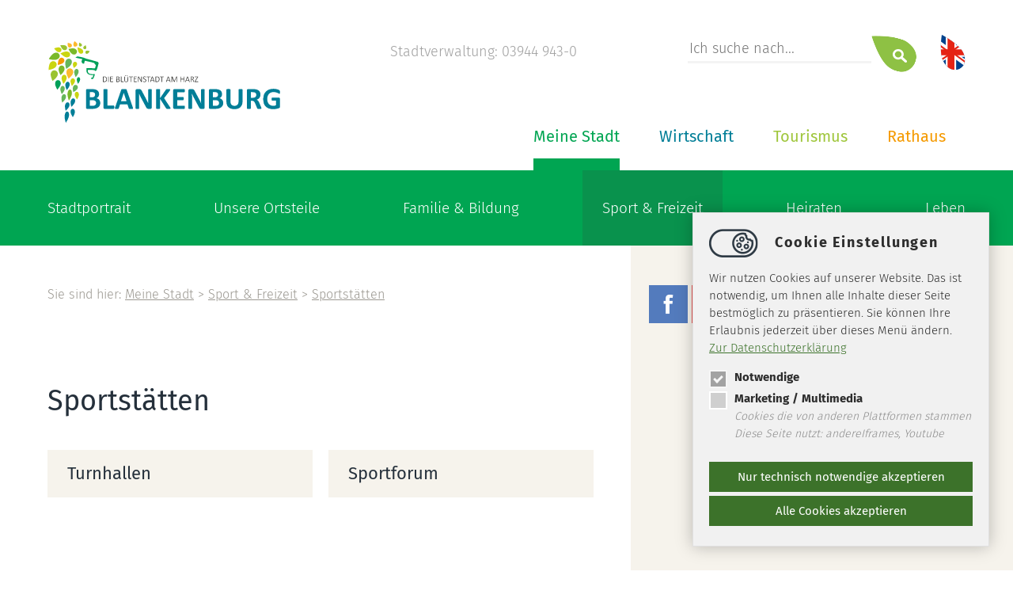

--- FILE ---
content_type: text/html; charset=utf-8
request_url: https://www.blankenburg.de/meine-stadt/sport-freizeit/sportstaetten/
body_size: 10029
content:
<!DOCTYPE html>
<html lang="de">
<head>

<meta charset="utf-8">
<!-- 
	==================================
	Ideengeist web solutions
	www.ideengeist.de
	==================================

	This website is powered by TYPO3 - inspiring people to share!
	TYPO3 is a free open source Content Management Framework initially created by Kasper Skaarhoj and licensed under GNU/GPL.
	TYPO3 is copyright 1998-2026 of Kasper Skaarhoj. Extensions are copyright of their respective owners.
	Information and contribution at https://typo3.org/
-->

<base href="https://www.blankenburg.de/">
<link rel="icon" href="/fileadmin/template/img/favicon.png" type="image/png">
<title>Blankenburg: Sportstätten</title>
<meta name="generator" content="TYPO3 CMS">
<meta name="robots" content="INDEX,FOLLOW">
<meta name="language" content="de">


<link rel="stylesheet" href="/typo3temp/assets/css/77c67b751edc60b27b7c457b7939d7dc.css?1750075190" media="all">
<link rel="stylesheet" href="fileadmin/template/css/style.css?1750074938" media="all">
<link rel="stylesheet" href="/typo3temp/assets/css/92adb11ea155486343e9726819387a54.css?1750075190" media="all">




<script src="fileadmin/template/js/jquery.js?1750074938"></script>
<script src="fileadmin/template/js/jquery.page.js?1750074938"></script>



<meta http-equiv="X-UA-Compatible" content="IE=edge,chrome=1" />
<meta name="viewport" content="width=device-width, minimum-scale=1.0, maximum-scale=1.0, user-scalable=no" />
<link rel="stylesheet" type="text/css" href="fileadmin/template/css/responsive.css" media="screen" />

</head>
<body class="i4s">
<div class="all header "><div class="main"><div class="logo"><a href="/startseite/" target="_top" title="Blankenburg - Die Blütenstadt am Harz"><img src="/fileadmin/template/img/blabu_logo-01.svg" width="297" height="109"   alt="Blankenburg - Die Blütenstadt am Harz" ></a></div><div class="topnavi"><div class="lang"><a href="/en/tourism/" title="english version"><img src="/fileadmin/template/img/icon-englisch.svg" width="32" height="46"   alt="english version" title="english version" ></a></div><div><form action="/suche/" method="post" ><input type="hidden" name="tx_indexedsearch[sections]" value="0" /><input name="tx_indexedsearch_pi2[search][sword]" class="searchbox-sword" placeholder="Ich suche nach..." type="text" />
<input type="hidden" name="tx_indexedsearch_pi2[__referrer][@extension]" value="IndexedSearch">
<input type="hidden" name="tx_indexedsearch_pi2[__referrer][@vendor]" value="TYPO3\CMS">
<input type="hidden" name="tx_indexedsearch_pi2[__referrer][@controller]" value="Search">
<input type="hidden" name="tx_indexedsearch_pi2[__referrer][@action]" value="form">
     <input type="hidden" name="tx_indexedsearch_pi2[search][_sections]" value="0">
      <input id="tx_indexedsearch_freeIndexUid" type="hidden" name="tx_indexedsearch_pi2[search][_freeIndexUid]" value="_">
      <input id="tx_indexedsearch_pointer" type="hidden" name="tx_indexedsearch_pi2[search][pointer]" value="0">
      <input type="hidden" name="tx_indexedsearch_pi2[search][ext]" value="">
          <input type="hidden" name="tx_indexedsearch_pi2[action]" value="search">

          <input type="hidden" name="tx_indexedsearch_pi2[controller]" value="Search">

      <input type="hidden" name="tx_indexedsearch_pi2[search][searchType]" value="1">
      <input type="hidden" name="tx_indexedsearch_pi2[search][defaultOperand]" value="0">
      <input type="hidden" name="tx_indexedsearch_pi2[search][mediaType]" value="-1">
      <input type="hidden" name="tx_indexedsearch_pi2[search][sortOrder]" value="rank_flag">
      <input type="hidden" name="tx_indexedsearch_pi2[search][group]" value="">
      <input type="hidden" name="tx_indexedsearch_pi2[search][languageUid]" value="-1">
      <input type="hidden" name="tx_indexedsearch_pi2[search][desc]" value="">
      <input type="hidden" name="tx_indexedsearch_pi2[search][numberOfResults]" value="10">
      <input type="hidden" name="tx_indexedsearch_pi2[search][extendedSearch]" value=""><input name="tx_indexedsearch_pi2[search][submitButton]" src="fileadmin/template/img/search.png" value="Search"  class="searchbox-button" type="image" /></form></div><div>Stadtverwaltung: 03944 943-0</div></div><div class="navi"><ul class="l1"><li id="i6" class="n sub"><a href="/6/" title="Rathaus">Rathaus</a><ul class="l2"><li class="n sub"><a href="/rathaus/ratsarbeit/" title="Ratsarbeit">Ratsarbeit</a><ul class="l3"><li class="n"><a href="https://blankenburg.gremien.info/" target="_blank" rel="noreferrer" title="Ratsinformationssystem">Ratsinformationssystem</a></li><li class="n"><a href="/rathaus/ratsarbeit/zusammensetzung-des-stadtrates/" title="Zusammensetzung des Stadtrates">Zusammensetzung des Stadtrates</a></li><li class="n"><a href="/rathaus/ratsarbeit/ausschuesse-des-stadtrates/" title="Ausschüsse des Stadtrates">Ausschüsse des Stadtrates</a></li><li class="n sub"><a href="/rathaus/ratsarbeit/ortschaftsraete/" title="Ortschaftsräte">Ortschaftsräte</a></li></ul></li><li class="n sub"><a href="/rathaus/stadtverwaltung/" title="Stadtverwaltung">Stadtverwaltung</a><ul class="l3"><li class="n"><a href="/rathaus/stadtverwaltung/freie-stellen-bewerbungsportal/" title="Karriere">Karriere</a></li><li class="n sub"><a href="/rathaus/stadtverwaltung/ansprechpartner/" title="Ansprechpartner">Ansprechpartner</a></li><li class="n"><a href="/rathaus/stadtverwaltung/sprechzeiten/" title="Sprechzeiten">Sprechzeiten</a></li><li class="n sub"><a href="/rathaus/stadtverwaltung/archiv/" title="Archiv">Archiv</a></li></ul></li><li class="n sub"><a href="/rathaus/bekanntmachungen/" title="Bekanntmachungen">Bekanntmachungen</a><ul class="l3"><li class="n"><a href="/rathaus/bekanntmachungen/2026/" title="2026">2026</a></li><li class="n"><a href="/rathaus/bekanntmachungen/2025/" title="2025">2025</a></li><li class="n"><a href="/rathaus/bekanntmachungen/2024/" title="2024">2024</a></li><li class="n"><a href="/rathaus/bekanntmachungen/2023/" title="2023">2023</a></li><li class="n"><a href="/rathaus/bekanntmachungen/2022/" title="2022">2022</a></li><li class="n"><a href="/rathaus/bekanntmachungen/2021/" title="2021">2021</a></li></ul></li><li class="n sub"><a href="/rathaus/wahlen/" title="Wahlen">Wahlen</a><ul class="l3"><li class="n"><a href="/rathaus/wahlen/bundestagswahl-2025/" title="Bundestagswahl 2025">Bundestagswahl 2025</a></li><li class="n"><a href="/rathaus/wahlen/europa-und-kommunalwahlen-2024/" title="Europa- und Kommunalwahlen 2024">Europa- und Kommunalwahlen 2024</a></li><li class="n"><a href="/rathaus/wahlen/ergaenzungswahl-ortschaftsrat-wienrode-2023/" title="Ergänzungswahl Ortschaftsrat Wienrode 2023">Ergänzungswahl Ortschaftsrat Wienrode 2023</a></li><li class="n"><a href="/rathaus/wahlen/buergermeisterwahl-2022/" title="Bürgermeisterwahl 2022">Bürgermeisterwahl 2022</a></li><li class="n"><a href="/rathaus/wahlen/bundestagswahl-2021/" title="Bundestagswahl 2021">Bundestagswahl 2021</a></li><li class="n"><a href="/rathaus/wahlen/landtagswahl-2021/" title="Landtagswahl 2021">Landtagswahl 2021</a></li><li class="n"><a href="/rathaus/wahlen/landratswahl-2020/" title="Landratswahl 2020">Landratswahl 2020</a></li><li class="n"><a href="/rathaus/wahlen/europa-und-kommunalwahlen-2019/" title="Europa- und Kommunalwahlen 2019">Europa- und Kommunalwahlen 2019</a></li></ul></li><li class="n"><a href="/rathaus/freiwillige-feuerwehren/" title="Freiwillige Feuerwehren">Freiwillige Feuerwehren</a></li><li class="n sub"><a href="/rathaus/downloads/" title="Downloads">Downloads</a><ul class="l3"><li class="n sub"><a href="/rathaus/downloads/satzungen/" title="Satzungen">Satzungen</a></li><li class="n sub"><a href="/rathaus/downloads/amtsblatt/" title="Amtsblatt">Amtsblatt</a></li><li class="n"><a href="/rathaus/downloads/bekanntmachungen/" title="Bekanntmachungen">Bekanntmachungen</a></li></ul></li><li class="n sub"><a href="/rathaus/buergerservice/" title="Bürgerservice">Bürgerservice</a><ul class="l3"><li class="n sub"><a href="/rathaus/buergerservice/standesamt/" title="Standesamt">Standesamt</a></li><li class="n sub"><a href="/rathaus/buergerservice/buergerbuero/" title="Bürgerbüro">Bürgerbüro</a></li><li class="n"><a href="/rathaus/buergerservice/finanzensteuern/" title="Finanzen/Steuern">Finanzen/Steuern</a></li><li class="n"><a href="/rathaus/buergerservice/baurecht/" title="Baurecht">Baurecht</a></li><li class="n"><a href="/rathaus/buergerservice/gewerbeordnung/" title="Gewerbeordnung">Gewerbeordnung</a></li><li class="n sub"><a href="/rathaus/buergerservice/ordnungsrecht/" title="Ordnungsrecht">Ordnungsrecht</a></li><li class="n"><a href="/rathaus/buergerservice/kitashorte/" title="Kitas/Horte">Kitas/Horte</a></li></ul></li></ul></li><li id="i3" class="n sub"><a href="/tourismus/" title="Tourismus">Tourismus</a><ul class="l2"><li class="n sub"><a href="/tourismus/kultur/" title="Kultur">Kultur</a><ul class="l3"><li class="n sub"><a href="/tourismus/kultur/schloesser-und-gaerten/" title="Schlösser und Gärten">Schlösser und Gärten</a></li><li class="n"><a href="/tourismus/kultur/burg-und-festung-regenstein/" title="Burg und Festung Regenstein">Burg und Festung Regenstein</a></li><li class="n"><a href="/tourismus/kultur/kloster-michaelstein/" title="Kloster Michaelstein">Kloster Michaelstein</a></li><li class="n"><a href="/tourismus/kultur/herbergsmuseum/" title="Herbergsmuseum">Herbergsmuseum</a></li><li class="n"><a href="/tourismus/kultur/altstadt/" title="Altstadt">Altstadt</a></li><li class="n"><a href="/tourismus/kultur/ausstellung-kleines-schloss/" title="Ausstellung Kleines Schloss">Ausstellung Kleines Schloss</a></li><li class="n"><a href="/tourismus/kultur/burgruine-heimburg/" title="Burgruine Heimburg">Burgruine Heimburg</a></li><li class="n"><a href="/tourismus/kultur/blankenburger-muehlen/" title="Blankenburger Mühlen">Blankenburger Mühlen</a></li><li class="n"><a href="/tourismus/kultur/das-versunkene-heiligtum/" title="Das versunkene Heiligtum">Das versunkene Heiligtum</a></li><li class="n"><a href="/tourismus/kultur/das-versunkene-heiligtum-1/" title="Blankenburger Sagen">Blankenburger Sagen</a></li></ul></li><li class="n sub"><a href="/tourismus/natur/" title="Natur">Natur</a><ul class="l3"><li class="n sub"><a href="/tourismus/natur/wandern/" title="Wandern">Wandern</a></li><li class="n sub"><a href="/tourismus/natur/radfahren-mountainbiken/" title="Radfahren &amp; Mountainbiken">Radfahren &amp; Mountainbiken</a></li><li class="n sub"><a href="/tourismus/natur/parks-und-gaerten/" title="Parks und Gärten">Parks und Gärten</a></li><li class="n"><a href="/tourismus/natur/teufelsmauer/" title="Teufelsmauer">Teufelsmauer</a></li><li class="n"><a href="/tourismus/natur/sandsteinhoehlen/" title="Sandsteinhöhlen">Sandsteinhöhlen</a></li><li class="n"><a href="/tourismus/natur/blauer-see/" title="Blauer See">Blauer See</a></li><li class="n"><a href="/tourismus/natur/walderlebnispfad/" title="Walderlebnispfad">Walderlebnispfad</a></li><li class="n"><a href="/tourismus/natur/streuobstmuseum/" title="Streuobstmuseum">Streuobstmuseum</a></li></ul></li><li class="n sub"><a href="/tourismus/erleben/" title="Erleben">Erleben</a><ul class="l3"><li class="n"><a href="/tourismus/erleben/veranstaltungskalender/" title="Veranstaltungskalender">Veranstaltungskalender</a></li><li class="n"><a href="/tourismus/erleben/jaehrliche-hoehepunkte/" title="Jährliche Höhepunkte">Jährliche Höhepunkte</a></li><li class="n"><a href="/tourismus/erleben/erlebnisfuehrungen/" title="Erlebnisführungen">Erlebnisführungen</a></li><li class="n sub"><a href="/tourismus/erleben/badespass-in-blankenburg/" title="Badespaß in Blankenburg">Badespaß in Blankenburg</a></li><li class="n"><a href="/tourismus/erleben/glasmanufaktur-harzkristall/" title="Glasmanufaktur Harzkristall">Glasmanufaktur Harzkristall</a></li><li class="n"><a href="/tourismus/erleben/kletterwald/" title="Kletterwald">Kletterwald</a></li><li class="n"><a href="/tourismus/erleben/tennis/" title="Tennis">Tennis</a></li><li class="n"><a href="/tourismus/erleben/die-brockenbande/" title="Die Brockenbande">Die Brockenbande</a></li><li class="n"><a href="/tourismus/erleben/ruebelandbahn/" title="Rübelandbahn">Rübelandbahn</a></li><li class="n"><a href="/tourismus/erleben/drehort-blankenburg/" title="Filmkulisse Blankenburg">Filmkulisse Blankenburg</a></li></ul></li><li class="n sub"><a href="/tourismus/umgebung/" title="Umgebung">Umgebung</a><ul class="l3"><li class="n"><a href="/tourismus/umgebung/brocken-und-der-nationalpark-harz/" title="Brocken und der Nationalpark Harz">Brocken und der Nationalpark Harz</a></li><li class="n"><a href="/tourismus/umgebung/domstadt-halberstadt/" title="Domstadt Halberstadt">Domstadt Halberstadt</a></li><li class="n"><a href="/tourismus/umgebung/harzdrenalin-und-haengebruecke-titan/" title="Harzdrenalin und Hängebrücke „Titan“">Harzdrenalin und Hängebrücke „Titan“</a></li><li class="n"><a href="/tourismus/umgebung/wernigerode/" title="Wernigerode">Wernigerode</a></li><li class="n"><a href="/tourismus/umgebung/welterbe-quedlinburg/" title="Welterbe Quedlinburg">Welterbe Quedlinburg</a></li><li class="n"><a href="/tourismus/umgebung/thale-und-das-bodetal/" title="Thale und das Bodetal">Thale und das Bodetal</a></li><li class="n"><a href="/tourismus/umgebung/harzer-schmalspurbahn/" title="Harzer Schmalspurbahn">Harzer Schmalspurbahn</a></li><li class="n"><a href="/tourismus/umgebung/tiergehege/" title="Tiergehege">Tiergehege</a></li><li class="n"><a href="/tourismus/umgebung/pullman-city-ii/" title="Pullman City II">Pullman City II</a></li><li class="n"><a href="/tourismus/umgebung/tropfsteinhoehlen-ruebeland/" title="Tropfsteinhöhlen Rübeland">Tropfsteinhöhlen Rübeland</a></li><li class="n"><a href="http://harzkoehlerei.de" title="Harzköhlerei Stemberghaus">Harzköhlerei Stemberghaus</a></li><li class="n"><a href="/tourismus/umgebung/talsperren/" title="Talsperren">Talsperren</a></li></ul></li><li class="n sub"><a href="/tourismus/gastgeber/gastgeberverzeichnis/" title="Gastgeber">Gastgeber</a><ul class="l3"><li class="n"><a href="https://buchen.blankenburg.de/" title="Buchen Sie hier online">Buchen Sie hier online</a></li><li class="n"><a href="/tourismus/gastgeber/gastgeberverzeichnis/" title="Gastgeberverzeichnis">Gastgeberverzeichnis</a></li><li class="n"><a href="/tourismus/gastgeber/wohnmobilstellplatz/" title="Wohnmobilstellplatz">Wohnmobilstellplatz</a></li><li class="n sub"><a href="/tourismus/gastgeber/restaurants-cafes/" title="Restaurants &amp; Cafés">Restaurants &amp; Cafés</a></li></ul></li><li class="n sub"><a href="/tourismus/service/" title="Service">Service</a><ul class="l3"><li class="n"><a href="/tourismus/service/touristinformation/" title="Touristinformation">Touristinformation</a></li><li class="n"><a href="/tourismus/service/barrierefreundlich-in-blankenburg/" title="Barrierefreundlich in Blankenburg">Barrierefreundlich in Blankenburg</a></li><li class="n"><a href="/tourismus/service/infomaterial-anfordern/" title="Prospekte bestellen">Prospekte bestellen</a></li><li class="n"><a href="/tourismus/service/prospekte-ansehen/" title="Prospekte ansehen">Prospekte ansehen</a></li><li class="n"><a href="/tourismus/gastgeber/gastgeberverzeichnis/" title="Zimmervermittlung">Zimmervermittlung</a></li><li class="n"><a href="/meine-stadt/stadtportrait/anfahrt-parken/" title="Anfahrt">Anfahrt</a></li><li class="n"><a href="/wirtschaft/klimaschutz-stadtgruen/elektromobilitaet/" title="Elektromobilität">Elektromobilität</a></li><li class="n"><a href="/tourismus/service/ticketverkauf/" title="Ticketverkauf">Ticketverkauf</a></li><li class="n"><a href="/tourismus/service/urlaubsticket-blankenburg-harzgastkarte/" title="Urlaubsticket Blankenburg / Harzgastkarte">Urlaubsticket Blankenburg / Harzgastkarte</a></li><li class="n"><a href="/tourismus/service/harzcard/" title="HarzCard">HarzCard</a></li><li class="n"><a href="/tourismus/service/kostenfreies-w-lan/" title="Kostenfreies W-LAN">Kostenfreies W-LAN</a></li><li class="n"><a href="/tourismus/service/fuer-vermieter/" title="Für Vermieter">Für Vermieter</a></li><li class="n"><a href="/tourismus/service/reiseschutzversicherung/" title="Reiseschutzversicherung">Reiseschutzversicherung</a></li><li class="n"><a href="/tourismus/service/kurtaxsatzung/" title="Kurtaxsatzung">Kurtaxsatzung</a></li><li class="n"><a href="/tourismus/service/ihre-meinung-bitte/" title="Ihre Meinung bitte">Ihre Meinung bitte</a></li></ul></li></ul></li><li id="i5" class="n sub"><a href="/5/" title="Wirtschaft">Wirtschaft</a><ul class="l2"><li class="n sub"><a href="/wirtschaft/wirtschaftsstandort/" title="Wirtschaftsstandort">Wirtschaftsstandort</a><ul class="l3"><li class="n"><a href="/wirtschaft/wirtschaftsstandort/zahlen-fakten/" title="Zahlen &amp; Fakten">Zahlen &amp; Fakten</a></li><li class="n sub"><a href="/wirtschaft/wirtschaftsstandort/kompetenz-vor-ort/" title="Kompetenz vor Ort">Kompetenz vor Ort</a></li><li class="n"><a href="/wirtschaft/wirtschaftsstandort/glasfaserausbau/" title="Glasfaserausbau">Glasfaserausbau</a></li><li class="n"><a href="/wirtschaft/wirtschaftsstandort/berufsorientierungsmesse/" title="Berufsorientierungsmesse">Berufsorientierungsmesse</a></li><li class="n"><a href="/wirtschaft/wirtschaftsstandort/hilfe-fuer-gruenderinnen/" title="Hilfe für Gründende">Hilfe für Gründende</a></li></ul></li><li class="n"><a href="/wirtschaft/unternehmensdatenbank-a-z/" title="Unternehmensdatenbank für Blankenburg (Harz)">Unternehmensdatenbank A - Z</a></li><li class="n sub"><a href="/wirtschaft/stadtentwicklung/" title="Stadtentwicklung">Stadtentwicklung</a><ul class="l3"><li class="n"><a href="/wirtschaft/stadtentwicklung/stadtentwicklungskonzept-isrek/" title="ISREK – Integriertes Stadtentwicklungs-/Regionalkonzept">Stadtentwicklungskonzept – ISREK</a></li><li class="n"><a href="/wirtschaft/stadtentwicklung/einzelhandelskonzept/" title="Einzelhandelskonzept">Einzelhandelskonzept</a></li><li class="n"><a href="/wirtschaft/stadtentwicklung/touristisches-entwicklungskonzept-schloesser-und-schlossgaerten/" title="Touristisches Entwicklungskonzept Schlösser und Schlossgärten">Touristisches Entwicklungskonzept Schlösser und Schlossgärten</a></li><li class="n"><a href="/wirtschaft/stadtentwicklung/flaechennutzungsplan/" title="Flächennutzungsplan">Flächennutzungsplan</a></li><li class="n sub"><a href="/wirtschaft/stadtentwicklung/bebauungsplaene/" title="Bebauungspläne">Bebauungspläne</a></li><li class="n"><a href="/wirtschaft/stadtentwicklung/planverfahren-in-aufstellung/" title="Planverfahren in Aufstellung">Planverfahren in Aufstellung</a></li><li class="n sub"><a href="/wirtschaft/stadtentwicklung/foerderprogramme/" title="Förderprogramme">Förderprogramme</a></li><li class="n"><a href="/wirtschaft/stadtentwicklung/tag-der-staedtebaufoerderung/" title="Tag der Städtebauförderung">Tag der Städtebauförderung</a></li><li class="n"><a href="/wirtschaft/stadtentwicklung/tag-des-offenen-denkmals/" title="Tag des offenen Denkmals">Tag des offenen Denkmals</a></li><li class="n"><a href="/wirtschaft/stadtentwicklung/sanierung-schlossteich/" title="Sanierung Schlossteich">Sanierung Schlossteich</a></li></ul></li><li class="n sub"><a href="/wirtschaft/klimaschutz-stadtgruen/" title="Klimaschutz &amp; StadtGrün">Klimaschutz &amp; StadtGrün</a><ul class="l3"><li class="n"><a href="/wirtschaft/klimaschutz-stadtgruen/stadtgruen-naturnah/" title="StadtGrün naturnah">StadtGrün naturnah</a></li><li class="n"><a href="/wirtschaft/klimaschutz-stadtgruen/klimaschutzkonzept/" title="Klimaschutzkonzept">Klimaschutzkonzept</a></li><li class="n"><a href="/wirtschaft/klimaschutz-stadtgruen/energier-und-klimaschutzkonzept-altstadtkern/" title="Energier- und Klimaschutzkonzept Altstadtkern">Energier- und Klimaschutzkonzept Altstadtkern</a></li><li class="n sub"><a href="/wirtschaft/klimaschutz-stadtgruen/elektromobilitaet/" title="Elektromobilität">Elektromobilität</a></li><li class="n"><a href="/wirtschaft/klimaschutz-stadtgruen/verbraucherzentrale/" title="Verbraucherzentrale">Verbraucherzentrale</a></li><li class="n"><a href="/wirtschaft/klimaschutz-stadtgruen/laermaktionsplan/" title="Lärmaktionsplan">Lärmaktionsplan</a></li><li class="n"><a href="/wirtschaft/klimaschutz-stadtgruen/kommunale-waermeplanung/" title="Kommunaler Wärmeplan">Kommunaler Wärmeplan</a></li></ul></li><li class="n"><a href="/wirtschaft/vergaben-ausschreibungen/" title="Vergaben &amp; Ausschreibungen">Vergaben &amp; Ausschreibungen</a></li></ul></li><li id="i4" class="n sub active"><a href="/meine-stadt/" title="Meine Stadt">Meine Stadt</a><ul class="l2"><li class="n sub"><a href="/meine-stadt/stadtportrait/" title="Stadtportrait">Stadtportrait</a><ul class="l3"><li class="n"><a href="/meine-stadt/stadtportrait/daten-fakten/" title="Daten &amp; Fakten">Daten &amp; Fakten</a></li><li class="n"><a href="/meine-stadt/stadtportrait/geschichte-der-stadt/" title="Geschichte der Stadt">Geschichte der Stadt</a></li><li class="n sub"><a href="/meine-stadt/stadtportrait/chronik-der-stadt/" title="Chronik der Stadt">Chronik der Stadt</a></li><li class="n"><a href="/meine-stadt/stadtportrait/persoenlichkeiten/" title="Persönlichkeiten">Persönlichkeiten</a></li><li class="n"><a href="/meine-stadt/stadtportrait/adolf-just-preis/" title="Adolf-Just-Preis">Adolf-Just-Preis</a></li><li class="n"><a href="/meine-stadt/stadtportrait/partnerstaedte/" title="Partnerstädte">Partnerstädte</a></li><li class="n"><a href="/meine-stadt/stadtportrait/anfahrt-parken/" title="Anfahrt">Anfahrt</a></li></ul></li><li class="n sub"><a href="/meine-stadt/unsere-ortsteile/" title="Unsere Ortsteile">Unsere Ortsteile</a><ul class="l3"><li class="n"><a href="/meine-stadt/unsere-ortsteile/boernecke/" title="Börnecke">Börnecke</a></li><li class="n"><a href="/meine-stadt/unsere-ortsteile/cattenstedt/" title="Cattenstedt">Cattenstedt</a></li><li class="n"><a href="/meine-stadt/unsere-ortsteile/derenburg/" title="Derenburg">Derenburg</a></li><li class="n"><a href="/meine-stadt/unsere-ortsteile/heimburg/" title="Heimburg">Heimburg</a></li><li class="n"><a href="/meine-stadt/unsere-ortsteile/huettenrode/" title="Hüttenrode">Hüttenrode</a></li><li class="n"><a href="/meine-stadt/unsere-ortsteile/timmenrode/" title="Timmenrode">Timmenrode</a></li><li class="n"><a href="/meine-stadt/unsere-ortsteile/wienrode/" title="Wienrode">Wienrode</a></li></ul></li><li class="n sub"><a href="/meine-stadt/familie-bildung/" title="Familie &amp; Bildung">Familie &amp; Bildung</a><ul class="l3"><li class="n sub"><a href="/meine-stadt/familie-bildung/kindertagesstaetten/" title="Kindertagesstätten">Kindertagesstätten</a></li><li class="n sub"><a href="/meine-stadt/familie-bildung/schulen/" title="Schulen">Schulen</a></li><li class="n sub"><a href="/meine-stadt/familie-bildung/horte/" title="Horte">Horte</a></li><li class="n sub"><a href="/meine-stadt/familie-bildung/weitere-bildungseinrichtungen/" title="Weitere Bildungseinrichtungen">Weitere Bildungseinrichtungen</a></li></ul></li><li class="n sub active"><a href="/meine-stadt/sport-freizeit/" title="Sport &amp; Freizeit">Sport &amp; Freizeit</a><ul class="l3"><li class="n sub"><a href="/meine-stadt/sport-freizeit/jugendarbeit/" title="Jugendarbeit">Jugendarbeit</a></li><li class="n sub"><a href="/meine-stadt/sport-freizeit/vereinsleben/" title="Vereinsleben">Vereinsleben</a></li><li class="n sub"><a href="/meine-stadt/sport-freizeit/freibaeder/" title="Freibäder">Freibäder</a></li><li class="n sub active"><a href="/meine-stadt/sport-freizeit/sportstaetten/" title="Sportstätten">Sportstätten</a></li><li class="n"><a href="/meine-stadt/sport-freizeit/bibliotheken/" title="Bibliothek">Bibliothek</a></li><li class="n"><a href="/meine-stadt/sport-freizeit/spielplaetze/" title="Spielplätze">Spielplätze</a></li><li class="n"><a href="/meine-stadt/sport-freizeit/stadtpark-blankenburg/" title="Stadtpark Blankenburg">Stadtpark Blankenburg</a></li></ul></li><li class="n sub"><a href="/meine-stadt/heiraten/" title="Heiraten">Heiraten</a><ul class="l3"><li class="n"><a href="/meine-stadt/heiraten/heiraten-im-historischen-rathaus/" title="Heiraten im Historischen Rathaus">Heiraten im Historischen Rathaus</a></li><li class="n"><a href="/meine-stadt/heiraten/heiraten-im-kleinen-schloss/" title="Heiraten im Kleinen Schloss">Heiraten im Kleinen Schloss</a></li><li class="n"><a href="/meine-stadt/heiraten/heiraten-im-barockgarten/" title="Heiraten im Barockgarten">Heiraten im Barockgarten</a></li><li class="n"><a href="/meine-stadt/heiraten/heiraten-im-grossen-schloss/" title="Heiraten im Großen Schloss">Heiraten im Großen Schloss</a></li><li class="n"><a href="/meine-stadt/heiraten/heiraten-im-kloster-michaelstein/" title="Heiraten im Kloster Michaelstein">Heiraten im Kloster Michaelstein</a></li><li class="n"><a href="/meine-stadt/heiraten/wunschtermin/" title="Wunschtermin">Wunschtermin</a></li></ul></li><li class="n sub"><a href="/meine-stadt/leben/" title="Leben">Leben</a><ul class="l3"><li class="n"><a href="/wirtschaft/klimaschutz-stadtgruen/stadtgruen-naturnah/" title="StadtGrün naturnah">StadtGrün naturnah</a></li><li class="n sub"><a href="/meine-stadt/leben/kirche-weltanschauung/" title="Kirche &amp; Weltanschauung">Kirche &amp; Weltanschauung</a></li><li class="n"><a href="/meine-stadt/leben/schiedsstelle/" title="Schiedsstelle">Schiedsstelle</a></li></ul></li></ul></li></ul></div><div class="clear"></div><a class="mobileMenuOpen" id="mobileMenuOpen" href="#mobilemenu"></a></div></div><div class="all subnavi i4s"><div class="main"></div></div><!--TYPO3SEARCH_begin--><div class="all top"></div><div class="all content grey detail"><div class="main"><div class="c66 breadcrumb"><span class="small">Sie sind hier:&nbsp;<a href="/meine-stadt/" target="_top">Meine Stadt</a>&nbsp;>&nbsp;<a href="/meine-stadt/sport-freizeit/" target="_top">Sport &amp; Freizeit</a>&nbsp;>&nbsp;<a href="/meine-stadt/sport-freizeit/sportstaetten/" target="_top">Sportstätten</a></span></div><div class="c33 share"><a href="https://www.facebook.com/sharer/sharer.php?u=https://www.blankenburg.de//meine-stadt/sport-freizeit/sportstaetten/&amp;t=Sportst%C3%A4tten" title="Bei Facebook teilen"><img src="/fileadmin/template/img/share_facebook.png" width="49" height="48"   alt="Bei Facebook teilen" ></a><a href="https://pinterest.com/pin/create/button/?url=https://www.blankenburg.de//meine-stadt/sport-freizeit/sportstaetten/&amp;t=Sportst%C3%A4tten" title="Bei Pinterest teilen"><img src="/fileadmin/template/img/share_pinterest.png" width="49" height="48"   alt="Bei Pinterest teilen" ></a><a href="https://twitter.com/share?url=https://www.blankenburg.de//meine-stadt/sport-freizeit/sportstaetten/&amp;hashtags=blankenburg%2Charz%2Cblütenstadt&amp;t=Sportst%C3%A4tten" title="Bei Twitter teilen"><img src="/fileadmin/template/img/share_twitter.png" width="49" height="48"   alt="Bei Twitter teilen" ></a></div><div class="clear"></div><div class="c66"><div class="csc-default"><div id="c957" class="frame frame-default frame-type-text frame-layout-0"><header><h1 class="">
                Sportstätten
            </h1></header></div></div><div class="csc-default"><div id="c2287" class="frame frame-default frame-type-text frame-layout-0"><p><a href="/meine-stadt/sport-freizeit/sportstaetten/turnhallen/" class="bigbutton">Turnhallen</a><a href="/meine-stadt/sport-freizeit/sportstaetten/sportforum/" class="bigbutton">Sportforum</a></p></div></div></div><div class="c33"></div><div class="clear"></div></div></div><!--TYPO3SEARCH_end--><div class="all footer"><div class="main"><div class="c33 first"><div class="csc-default"><div id="c4" class="frame frame-default frame-type-text frame-layout-0"><h4>© Stadt Blankenburg (Harz)</h4><p><b>Harzstraße 3 | 38889 Blankenburg (Harz)</b><br><br>Telefon 03944 9430<br>Fax 03944 943444<br><a href="#" data-mailto-token="ocknvq,mqpvcmvBdncpmgpdwti0fg" data-mailto-vector="2" class="mail" title="kontakt@blankenburg.de">kontakt<span>@</span>blankenburg.de </a></p></div></div></div><div class="c33 first"><div class="csc-default"><div id="c1397" class="frame frame-default frame-type-text frame-layout-0"><h4>Touristinformation</h4><p><b>Schnappelberg 6 | 38889 Blankenburg (Harz)</b><br><br>Telefon 03944 362260<br>Fax 03944 3622669<br><a href="#" data-mailto-token="ocknvq,vqwtkuvkphqBdncpmgpdwti0fg" data-mailto-vector="2" class="mail" title="touristinfo@blankenburg.de">touristinfo<span>@</span>blankenburg.de </a></p></div></div><img src="/fileadmin/template/img/itourist.png" width="64" height="64"   alt="Blankenburg" ><img src="/fileadmin/template/img/harzinfozert.png" width="88" height="64"   alt="Blankenburg" ><img src="/fileadmin/template/img/barrierefreigeprueft.png" width="249" height="64"   alt="Berrierefreiheit geprüft" ></div><div class="c33 first"><h4>Service</h4><ul ><li ><a href="/aktuelles/" title="Aktuelles">Aktuelles</a></li><li ><a href="/buergermeister/" title="Bürgermeister">Bürgermeister</a></li><li ><a href="/tourismus/service/prospekte-ansehen/" title="Stadtplan">Stadtplan</a></li><li ><a href="/meine-stadt/stadtportrait/partnerstaedte/" title="Partnerstädte">Partnerstädte</a></li><li ><a href="/wichtige-rufnummern/" title="Wichtige Rufnummern">Wichtige Rufnummern</a></li><li ><a href="/webcam/" title="Webcam">Webcam</a></li><li ><a href="/tourismus/service/" title="Tourist-Info">Tourist-Info</a></li><li ><a href="/rathaus/buergerservice/" title="Formulare">Formulare</a></li><li ><a href="/rathaus/ratsarbeit/" title="Ratsinformationssystem">Ratsinformationssystem</a></li><li ><a href="/rathaus/downloads/amtsblatt/" title="Amtsblatt">Amtsblatt</a></li><li ><a href="/rathaus/stadtverwaltung/freie-stellen-bewerbungsportal/" title="Freie Stellen">Freie Stellen</a></li></ul></div><div class="clear"></div><div class="c100"><a href="/impressum/">Impressum</a>&nbsp;&nbsp;&nbsp; &nbsp; &nbsp;<a href="/datenschutz/">Datenschutz</a>&nbsp;&nbsp;&nbsp; &nbsp; &nbsp;<a href="/barrierefreiheit/">Barrierefreiheit</a>&nbsp;&nbsp;&nbsp; &nbsp; &nbsp;<a href="https://www.facebook.com/BlankenburgHarz/" target="_blank" rel="noreferrer" title="Blankenburg bei Facebook"><img src="/fileadmin/template/img/facebook.png" width="49" height="48"   alt="Blankenburg bei Facebook" ></a><a href="https://www.instagram.com/blankenburg.de/" target="_blank" rel="noreferrer" title="Blankenburg bei Instagram"><img src="/fileadmin/template/img/instagram.png" width="49" height="48"   alt="Blankenburg bei Instagram" ></a><a href="https://twitter.com/blankenburgharz" target="_blank" rel="noreferrer" title="Blankenburg bei Twitter"><img src="/fileadmin/template/img/twitter.png" width="49" height="48"   alt="Blankenburg bei Twitter" ></a><a href="https://www.youtube.com/channel/UCu7YeU4etpOvczkRugZRUDg" target="_blank" rel="noreferrer" title="Blankenburg bei Youtube"><img src="/fileadmin/template/img/youtube.png" width="49" height="48"   alt="Blankenburg bei Youtube" ></a>&nbsp;&nbsp;&nbsp;&nbsp; &nbsp; &nbsp;&nbsp; &nbsp;<a href="https://www.harzinfo.de/" target="_blank" rel="noreferrer" title="Harzinfo"><img src="/fileadmin/template/img/partner.png" width="116" height="67"   alt="Harzinfo" ></a><a href="http://www.hatix.info/de/" target="_blank" class="hatix" rel="noreferrer" title="Hatix"><img src="/fileadmin/_processed_/5/d/csm_hatix_fdfb342482.png" width="150" height="47"   alt="Hatix" ></a></div></div></div><nav id="mobilemenu"><ul><li class="Selected"><a href="/meine-stadt/" title="Meine Stadt">Meine Stadt</a><ul><li><a href="/meine-stadt/stadtportrait/" title="Stadtportrait">Stadtportrait</a><ul><li><a href="/meine-stadt/stadtportrait/daten-fakten/" title="Daten &amp; Fakten">Daten & Fakten</a></li><li><a href="/meine-stadt/stadtportrait/geschichte-der-stadt/" title="Geschichte der Stadt">Geschichte der Stadt</a></li><li><a href="/meine-stadt/stadtportrait/chronik-der-stadt/" title="Chronik der Stadt">Chronik der Stadt</a></li><li><a href="/meine-stadt/stadtportrait/persoenlichkeiten/" title="Persönlichkeiten">Persönlichkeiten</a></li><li><a href="/meine-stadt/stadtportrait/adolf-just-preis/" title="Adolf-Just-Preis">Adolf-Just-Preis</a></li><li><a href="/meine-stadt/stadtportrait/partnerstaedte/" title="Partnerstädte">Partnerstädte</a></li><li><a href="/meine-stadt/stadtportrait/anfahrt-parken/" title="Anfahrt">Anfahrt</a></li></ul></li><li><a href="/meine-stadt/unsere-ortsteile/" title="Unsere Ortsteile">Unsere Ortsteile</a><ul><li><a href="/meine-stadt/unsere-ortsteile/boernecke/" title="Börnecke">Börnecke</a></li><li><a href="/meine-stadt/unsere-ortsteile/cattenstedt/" title="Cattenstedt">Cattenstedt</a></li><li><a href="/meine-stadt/unsere-ortsteile/derenburg/" title="Derenburg">Derenburg</a></li><li><a href="/meine-stadt/unsere-ortsteile/heimburg/" title="Heimburg">Heimburg</a></li><li><a href="/meine-stadt/unsere-ortsteile/huettenrode/" title="Hüttenrode">Hüttenrode</a></li><li><a href="/meine-stadt/unsere-ortsteile/timmenrode/" title="Timmenrode">Timmenrode</a></li><li><a href="/meine-stadt/unsere-ortsteile/wienrode/" title="Wienrode">Wienrode</a></li></ul></li><li><a href="/meine-stadt/familie-bildung/" title="Familie &amp; Bildung">Familie & Bildung</a><ul><li><a href="/meine-stadt/familie-bildung/kindertagesstaetten/" title="Kindertagesstätten">Kindertagesstätten</a></li><li><a href="/meine-stadt/familie-bildung/schulen/" title="Schulen">Schulen</a></li><li><a href="/meine-stadt/familie-bildung/horte/" title="Horte">Horte</a></li><li><a href="/meine-stadt/familie-bildung/weitere-bildungseinrichtungen/" title="Weitere Bildungseinrichtungen">Weitere Bildungseinrichtungen</a></li></ul></li><li class="Selected"><a href="/meine-stadt/sport-freizeit/" title="Sport &amp; Freizeit">Sport & Freizeit</a><ul><li><a href="/meine-stadt/sport-freizeit/jugendarbeit/" title="Jugendarbeit">Jugendarbeit</a></li><li><a href="/meine-stadt/sport-freizeit/vereinsleben/" title="Vereinsleben">Vereinsleben</a></li><li><a href="/meine-stadt/sport-freizeit/freibaeder/" title="Freibäder">Freibäder</a></li><li class="Selected"><a href="/meine-stadt/sport-freizeit/sportstaetten/" title="Sportstätten">Sportstätten</a></li><li><a href="/meine-stadt/sport-freizeit/bibliotheken/" title="Bibliothek">Bibliothek</a></li><li><a href="/meine-stadt/sport-freizeit/spielplaetze/" title="Spielplätze">Spielplätze</a></li><li><a href="/meine-stadt/sport-freizeit/stadtpark-blankenburg/" title="Stadtpark Blankenburg">Stadtpark Blankenburg</a></li></ul></li><li><a href="/meine-stadt/heiraten/" title="Heiraten">Heiraten</a><ul><li><a href="/meine-stadt/heiraten/heiraten-im-historischen-rathaus/" title="Heiraten im Historischen Rathaus">Heiraten im Historischen Rathaus</a></li><li><a href="/meine-stadt/heiraten/heiraten-im-kleinen-schloss/" title="Heiraten im Kleinen Schloss">Heiraten im Kleinen Schloss</a></li><li><a href="/meine-stadt/heiraten/heiraten-im-barockgarten/" title="Heiraten im Barockgarten">Heiraten im Barockgarten</a></li><li><a href="/meine-stadt/heiraten/heiraten-im-grossen-schloss/" title="Heiraten im Großen Schloss">Heiraten im Großen Schloss</a></li><li><a href="/meine-stadt/heiraten/heiraten-im-kloster-michaelstein/" title="Heiraten im Kloster Michaelstein">Heiraten im Kloster Michaelstein</a></li><li><a href="/meine-stadt/heiraten/wunschtermin/" title="Wunschtermin">Wunschtermin</a></li></ul></li><li><a href="/meine-stadt/leben/" title="Leben">Leben</a><ul><li><a href="/wirtschaft/klimaschutz-stadtgruen/stadtgruen-naturnah/" title="StadtGrün naturnah">StadtGrün naturnah</a></li><li><a href="/meine-stadt/leben/kirche-weltanschauung/" title="Kirche &amp; Weltanschauung">Kirche & Weltanschauung</a></li><li><a href="/meine-stadt/leben/schiedsstelle/" title="Schiedsstelle">Schiedsstelle</a></li></ul></li></ul></li><li><a href="/5/" title="Wirtschaft">Wirtschaft</a><ul><li><a href="/wirtschaft/wirtschaftsstandort/" title="Wirtschaftsstandort">Wirtschaftsstandort</a><ul><li><a href="/wirtschaft/wirtschaftsstandort/zahlen-fakten/" title="Zahlen &amp; Fakten">Zahlen & Fakten</a></li><li><a href="/wirtschaft/wirtschaftsstandort/kompetenz-vor-ort/" title="Kompetenz vor Ort">Kompetenz vor Ort</a></li><li><a href="/wirtschaft/wirtschaftsstandort/glasfaserausbau/" title="Glasfaserausbau">Glasfaserausbau</a></li><li><a href="/wirtschaft/wirtschaftsstandort/berufsorientierungsmesse/" title="Berufsorientierungsmesse">Berufsorientierungsmesse</a></li><li><a href="/wirtschaft/wirtschaftsstandort/hilfe-fuer-gruenderinnen/" title="Hilfe für Gründende">Hilfe für Gründende</a></li></ul></li><li><a href="/wirtschaft/unternehmensdatenbank-a-z/" title="Unternehmensdatenbank für Blankenburg (Harz)">Unternehmensdatenbank A - Z</a></li><li><a href="/wirtschaft/stadtentwicklung/" title="Stadtentwicklung">Stadtentwicklung</a><ul><li><a href="/wirtschaft/stadtentwicklung/stadtentwicklungskonzept-isrek/" title="ISREK – Integriertes Stadtentwicklungs-/Regionalkonzept">Stadtentwicklungskonzept – ISREK</a></li><li><a href="/wirtschaft/stadtentwicklung/einzelhandelskonzept/" title="Einzelhandelskonzept">Einzelhandelskonzept</a></li><li><a href="/wirtschaft/stadtentwicklung/touristisches-entwicklungskonzept-schloesser-und-schlossgaerten/" title="Touristisches Entwicklungskonzept Schlösser und Schlossgärten">Touristisches Entwicklungskonzept Schlösser und Schlossgärten</a></li><li><a href="/wirtschaft/stadtentwicklung/flaechennutzungsplan/" title="Flächennutzungsplan">Flächennutzungsplan</a></li><li><a href="/wirtschaft/stadtentwicklung/bebauungsplaene/" title="Bebauungspläne">Bebauungspläne</a></li><li><a href="/wirtschaft/stadtentwicklung/planverfahren-in-aufstellung/" title="Planverfahren in Aufstellung">Planverfahren in Aufstellung</a></li><li><a href="/wirtschaft/stadtentwicklung/foerderprogramme/" title="Förderprogramme">Förderprogramme</a></li><li><a href="/wirtschaft/stadtentwicklung/tag-der-staedtebaufoerderung/" title="Tag der Städtebauförderung">Tag der Städtebauförderung</a></li><li><a href="/wirtschaft/stadtentwicklung/tag-des-offenen-denkmals/" title="Tag des offenen Denkmals">Tag des offenen Denkmals</a></li><li><a href="/wirtschaft/stadtentwicklung/sanierung-schlossteich/" title="Sanierung Schlossteich">Sanierung Schlossteich</a></li></ul></li><li><a href="/wirtschaft/klimaschutz-stadtgruen/" title="Klimaschutz &amp; StadtGrün">Klimaschutz & StadtGrün</a><ul><li><a href="/wirtschaft/klimaschutz-stadtgruen/stadtgruen-naturnah/" title="StadtGrün naturnah">StadtGrün naturnah</a></li><li><a href="/wirtschaft/klimaschutz-stadtgruen/klimaschutzkonzept/" title="Klimaschutzkonzept">Klimaschutzkonzept</a></li><li><a href="/wirtschaft/klimaschutz-stadtgruen/energier-und-klimaschutzkonzept-altstadtkern/" title="Energier- und Klimaschutzkonzept Altstadtkern">Energier- und Klimaschutzkonzept Altstadtkern</a></li><li><a href="/wirtschaft/klimaschutz-stadtgruen/elektromobilitaet/" title="Elektromobilität">Elektromobilität</a></li><li><a href="/wirtschaft/klimaschutz-stadtgruen/verbraucherzentrale/" title="Verbraucherzentrale">Verbraucherzentrale</a></li><li><a href="/wirtschaft/klimaschutz-stadtgruen/laermaktionsplan/" title="Lärmaktionsplan">Lärmaktionsplan</a></li><li><a href="/wirtschaft/klimaschutz-stadtgruen/kommunale-waermeplanung/" title="Kommunaler Wärmeplan">Kommunaler Wärmeplan</a></li></ul></li><li><a href="/wirtschaft/vergaben-ausschreibungen/" title="Vergaben &amp; Ausschreibungen">Vergaben & Ausschreibungen</a></li></ul></li><li><a href="/tourismus/" title="Tourismus">Tourismus</a><ul><li><a href="/tourismus/kultur/" title="Kultur">Kultur</a><ul><li><a href="/tourismus/kultur/schloesser-und-gaerten/" title="Schlösser und Gärten">Schlösser und Gärten</a></li><li><a href="/tourismus/kultur/burg-und-festung-regenstein/" title="Burg und Festung Regenstein">Burg und Festung Regenstein</a></li><li><a href="/tourismus/kultur/kloster-michaelstein/" title="Kloster Michaelstein">Kloster Michaelstein</a></li><li><a href="/tourismus/kultur/herbergsmuseum/" title="Herbergsmuseum">Herbergsmuseum</a></li><li><a href="/tourismus/kultur/altstadt/" title="Altstadt">Altstadt</a></li><li><a href="/tourismus/kultur/ausstellung-kleines-schloss/" title="Ausstellung Kleines Schloss">Ausstellung Kleines Schloss</a></li><li><a href="/tourismus/kultur/burgruine-heimburg/" title="Burgruine Heimburg">Burgruine Heimburg</a></li><li><a href="/tourismus/kultur/blankenburger-muehlen/" title="Blankenburger Mühlen">Blankenburger Mühlen</a></li><li><a href="/tourismus/kultur/das-versunkene-heiligtum/" title="Das versunkene Heiligtum">Das versunkene Heiligtum</a></li><li><a href="/tourismus/kultur/das-versunkene-heiligtum-1/" title="Blankenburger Sagen">Blankenburger Sagen</a></li></ul></li><li><a href="/tourismus/natur/" title="Natur">Natur</a><ul><li><a href="/tourismus/natur/wandern/" title="Wandern">Wandern</a></li><li><a href="/tourismus/natur/radfahren-mountainbiken/" title="Radfahren &amp; Mountainbiken">Radfahren & Mountainbiken</a></li><li><a href="/tourismus/natur/parks-und-gaerten/" title="Parks und Gärten">Parks und Gärten</a></li><li><a href="/tourismus/natur/teufelsmauer/" title="Teufelsmauer">Teufelsmauer</a></li><li><a href="/tourismus/natur/sandsteinhoehlen/" title="Sandsteinhöhlen">Sandsteinhöhlen</a></li><li><a href="/tourismus/natur/blauer-see/" title="Blauer See">Blauer See</a></li><li><a href="/tourismus/natur/walderlebnispfad/" title="Walderlebnispfad">Walderlebnispfad</a></li><li><a href="/tourismus/natur/streuobstmuseum/" title="Streuobstmuseum">Streuobstmuseum</a></li></ul></li><li><a href="/tourismus/erleben/" title="Erleben">Erleben</a><ul><li><a href="/tourismus/erleben/veranstaltungskalender/" title="Veranstaltungskalender">Veranstaltungskalender</a></li><li><a href="/tourismus/erleben/jaehrliche-hoehepunkte/" title="Jährliche Höhepunkte">Jährliche Höhepunkte</a></li><li><a href="/tourismus/erleben/erlebnisfuehrungen/" title="Erlebnisführungen">Erlebnisführungen</a></li><li><a href="/tourismus/erleben/badespass-in-blankenburg/" title="Badespaß in Blankenburg">Badespaß in Blankenburg</a></li><li><a href="/tourismus/erleben/glasmanufaktur-harzkristall/" title="Glasmanufaktur Harzkristall">Glasmanufaktur Harzkristall</a></li><li><a href="/tourismus/erleben/kletterwald/" title="Kletterwald">Kletterwald</a></li><li><a href="/tourismus/erleben/tennis/" title="Tennis">Tennis</a></li><li><a href="/tourismus/erleben/die-brockenbande/" title="Die Brockenbande">Die Brockenbande</a></li><li><a href="/tourismus/erleben/ruebelandbahn/" title="Rübelandbahn">Rübelandbahn</a></li><li><a href="/tourismus/erleben/drehort-blankenburg/" title="Filmkulisse Blankenburg">Filmkulisse Blankenburg</a></li></ul></li><li><a href="/tourismus/umgebung/" title="Umgebung">Umgebung</a><ul><li><a href="/tourismus/umgebung/brocken-und-der-nationalpark-harz/" title="Brocken und der Nationalpark Harz">Brocken und der Nationalpark Harz</a></li><li><a href="/tourismus/umgebung/domstadt-halberstadt/" title="Domstadt Halberstadt">Domstadt Halberstadt</a></li><li><a href="/tourismus/umgebung/harzdrenalin-und-haengebruecke-titan/" title="Harzdrenalin und Hängebrücke „Titan“">Harzdrenalin und Hängebrücke „Titan“</a></li><li><a href="/tourismus/umgebung/wernigerode/" title="Wernigerode">Wernigerode</a></li><li><a href="/tourismus/umgebung/welterbe-quedlinburg/" title="Welterbe Quedlinburg">Welterbe Quedlinburg</a></li><li><a href="/tourismus/umgebung/thale-und-das-bodetal/" title="Thale und das Bodetal">Thale und das Bodetal</a></li><li><a href="/tourismus/umgebung/harzer-schmalspurbahn/" title="Harzer Schmalspurbahn">Harzer Schmalspurbahn</a></li><li><a href="/tourismus/umgebung/tiergehege/" title="Tiergehege">Tiergehege</a></li><li><a href="/tourismus/umgebung/pullman-city-ii/" title="Pullman City II">Pullman City II</a></li><li><a href="/tourismus/umgebung/tropfsteinhoehlen-ruebeland/" title="Tropfsteinhöhlen Rübeland">Tropfsteinhöhlen Rübeland</a></li><li><a href="http://harzkoehlerei.de" title="Harzköhlerei Stemberghaus">Harzköhlerei Stemberghaus</a></li><li><a href="/tourismus/umgebung/talsperren/" title="Talsperren">Talsperren</a></li></ul></li><li><a href="/tourismus/gastgeber/gastgeberverzeichnis/" title="Gastgeber">Gastgeber</a><ul><li><a href="https://buchen.blankenburg.de/" title="Buchen Sie hier online">Buchen Sie hier online</a></li><li><a href="/tourismus/gastgeber/gastgeberverzeichnis/" title="Gastgeberverzeichnis">Gastgeberverzeichnis</a></li><li><a href="/tourismus/gastgeber/wohnmobilstellplatz/" title="Wohnmobilstellplatz">Wohnmobilstellplatz</a></li><li><a href="/tourismus/gastgeber/restaurants-cafes/" title="Restaurants &amp; Cafés">Restaurants & Cafés</a></li></ul></li><li><a href="/tourismus/service/" title="Service">Service</a><ul><li><a href="/tourismus/service/touristinformation/" title="Touristinformation">Touristinformation</a></li><li><a href="/tourismus/service/barrierefreundlich-in-blankenburg/" title="Barrierefreundlich in Blankenburg">Barrierefreundlich in Blankenburg</a></li><li><a href="/tourismus/service/infomaterial-anfordern/" title="Prospekte bestellen">Prospekte bestellen</a></li><li><a href="/tourismus/service/prospekte-ansehen/" title="Prospekte ansehen">Prospekte ansehen</a></li><li><a href="/tourismus/gastgeber/gastgeberverzeichnis/" title="Zimmervermittlung">Zimmervermittlung</a></li><li><a href="/meine-stadt/stadtportrait/anfahrt-parken/" title="Anfahrt">Anfahrt</a></li><li><a href="/wirtschaft/klimaschutz-stadtgruen/elektromobilitaet/" title="Elektromobilität">Elektromobilität</a></li><li><a href="/tourismus/service/ticketverkauf/" title="Ticketverkauf">Ticketverkauf</a></li><li><a href="/tourismus/service/urlaubsticket-blankenburg-harzgastkarte/" title="Urlaubsticket Blankenburg / Harzgastkarte">Urlaubsticket Blankenburg / Harzgastkarte</a></li><li><a href="/tourismus/service/harzcard/" title="HarzCard">HarzCard</a></li><li><a href="/tourismus/service/kostenfreies-w-lan/" title="Kostenfreies W-LAN">Kostenfreies W-LAN</a></li><li><a href="/tourismus/service/fuer-vermieter/" title="Für Vermieter">Für Vermieter</a></li><li><a href="/tourismus/service/reiseschutzversicherung/" title="Reiseschutzversicherung">Reiseschutzversicherung</a></li><li><a href="/tourismus/service/kurtaxsatzung/" title="Kurtaxsatzung">Kurtaxsatzung</a></li><li><a href="/tourismus/service/ihre-meinung-bitte/" title="Ihre Meinung bitte">Ihre Meinung bitte</a></li></ul></li></ul></li><li><a href="/6/" title="Rathaus">Rathaus</a><ul><li><a href="/rathaus/ratsarbeit/" title="Ratsarbeit">Ratsarbeit</a><ul><li><a href="https://blankenburg.gremien.info/" target="_blank" rel="noreferrer" title="Ratsinformationssystem">Ratsinformationssystem</a></li><li><a href="/rathaus/ratsarbeit/zusammensetzung-des-stadtrates/" title="Zusammensetzung des Stadtrates">Zusammensetzung des Stadtrates</a></li><li><a href="/rathaus/ratsarbeit/ausschuesse-des-stadtrates/" title="Ausschüsse des Stadtrates">Ausschüsse des Stadtrates</a></li><li><a href="/rathaus/ratsarbeit/ortschaftsraete/" title="Ortschaftsräte">Ortschaftsräte</a></li></ul></li><li><a href="/rathaus/stadtverwaltung/" title="Stadtverwaltung">Stadtverwaltung</a><ul><li><a href="/rathaus/stadtverwaltung/freie-stellen-bewerbungsportal/" title="Karriere">Karriere</a></li><li><a href="/rathaus/stadtverwaltung/ansprechpartner/" title="Ansprechpartner">Ansprechpartner</a></li><li><a href="/rathaus/stadtverwaltung/sprechzeiten/" title="Sprechzeiten">Sprechzeiten</a></li><li><a href="/rathaus/stadtverwaltung/archiv/" title="Archiv">Archiv</a></li></ul></li><li><a href="/rathaus/bekanntmachungen/" title="Bekanntmachungen">Bekanntmachungen</a><ul><li><a href="/rathaus/bekanntmachungen/2026/" title="2026">2026</a></li><li><a href="/rathaus/bekanntmachungen/2025/" title="2025">2025</a></li><li><a href="/rathaus/bekanntmachungen/2024/" title="2024">2024</a></li><li><a href="/rathaus/bekanntmachungen/2023/" title="2023">2023</a></li><li><a href="/rathaus/bekanntmachungen/2022/" title="2022">2022</a></li><li><a href="/rathaus/bekanntmachungen/2021/" title="2021">2021</a></li></ul></li><li><a href="/rathaus/wahlen/" title="Wahlen">Wahlen</a><ul><li><a href="/rathaus/wahlen/bundestagswahl-2025/" title="Bundestagswahl 2025">Bundestagswahl 2025</a></li><li><a href="/rathaus/wahlen/europa-und-kommunalwahlen-2024/" title="Europa- und Kommunalwahlen 2024">Europa- und Kommunalwahlen 2024</a></li><li><a href="/rathaus/wahlen/ergaenzungswahl-ortschaftsrat-wienrode-2023/" title="Ergänzungswahl Ortschaftsrat Wienrode 2023">Ergänzungswahl Ortschaftsrat Wienrode 2023</a></li><li><a href="/rathaus/wahlen/buergermeisterwahl-2022/" title="Bürgermeisterwahl 2022">Bürgermeisterwahl 2022</a></li><li><a href="/rathaus/wahlen/bundestagswahl-2021/" title="Bundestagswahl 2021">Bundestagswahl 2021</a></li><li><a href="/rathaus/wahlen/landtagswahl-2021/" title="Landtagswahl 2021">Landtagswahl 2021</a></li><li><a href="/rathaus/wahlen/landratswahl-2020/" title="Landratswahl 2020">Landratswahl 2020</a></li><li><a href="/rathaus/wahlen/europa-und-kommunalwahlen-2019/" title="Europa- und Kommunalwahlen 2019">Europa- und Kommunalwahlen 2019</a></li></ul></li><li><a href="/rathaus/freiwillige-feuerwehren/" title="Freiwillige Feuerwehren">Freiwillige Feuerwehren</a></li><li><a href="/rathaus/downloads/" title="Downloads">Downloads</a><ul><li><a href="/rathaus/downloads/satzungen/" title="Satzungen">Satzungen</a></li><li><a href="/rathaus/downloads/amtsblatt/" title="Amtsblatt">Amtsblatt</a></li><li><a href="/rathaus/downloads/bekanntmachungen/" title="Bekanntmachungen">Bekanntmachungen</a></li></ul></li><li><a href="/rathaus/buergerservice/" title="Bürgerservice">Bürgerservice</a><ul><li><a href="/rathaus/buergerservice/standesamt/" title="Standesamt">Standesamt</a></li><li><a href="/rathaus/buergerservice/buergerbuero/" title="Bürgerbüro">Bürgerbüro</a></li><li><a href="/rathaus/buergerservice/finanzensteuern/" title="Finanzen/Steuern">Finanzen/Steuern</a></li><li><a href="/rathaus/buergerservice/baurecht/" title="Baurecht">Baurecht</a></li><li><a href="/rathaus/buergerservice/gewerbeordnung/" title="Gewerbeordnung">Gewerbeordnung</a></li><li><a href="/rathaus/buergerservice/ordnungsrecht/" title="Ordnungsrecht">Ordnungsrecht</a></li><li><a href="/rathaus/buergerservice/kitashorte/" title="Kitas/Horte">Kitas/Horte</a></li></ul></li></ul></li></ul></nav><div class="hidden-desktop"></div>

<script src="/typo3temp/assets/js/4229e88312e00b913a230d6f91dee734.js?1750080309"></script>
<script async="async" src="/typo3temp/assets/js/ba19e614c16923a947df5b199324c770.js?1750080309"></script>


</body>
</html>

--- FILE ---
content_type: text/css; charset=utf-8
request_url: https://www.blankenburg.de/fileadmin/template/css/style.css?1750074938
body_size: 17508
content:
/* fira-sans-100 - latin */
@font-face {
  font-family: 'Fira Sans';
  font-style: normal;
  font-weight: 100;
  src: url('../fonts/fira-sans-v10-latin-100.eot'); /* IE9 Compat Modes */
  src: local('Fira Sans Thin'), local('FiraSans-Thin'),
  url('../fonts/fira-sans-v10-latin-100.eot?#iefix') format('embedded-opentype'), /* IE6-IE8 */
  url('../fonts/fira-sans-v10-latin-100.woff2') format('woff2'), /* Super Modern Browsers */
  url('../fonts/fira-sans-v10-latin-100.woff') format('woff'), /* Modern Browsers */
  url('../fonts/fira-sans-v10-latin-100.ttf') format('truetype'), /* Safari, Android, iOS */
  url('../fonts/fira-sans-v10-latin-100.svg#FiraSans') format('svg'); /* Legacy iOS */
}
/* fira-sans-200 - latin */
@font-face {
  font-family: 'Fira Sans';
  font-style: normal;
  font-weight: 200;
  src: url('../fonts/fira-sans-v10-latin-200.eot'); /* IE9 Compat Modes */
  src: local('Fira Sans ExtraLight'), local('FiraSans-ExtraLight'),
  url('../fonts/fira-sans-v10-latin-200.eot?#iefix') format('embedded-opentype'), /* IE6-IE8 */
  url('../fonts/fira-sans-v10-latin-200.woff2') format('woff2'), /* Super Modern Browsers */
  url('../fonts/fira-sans-v10-latin-200.woff') format('woff'), /* Modern Browsers */
  url('../fonts/fira-sans-v10-latin-200.ttf') format('truetype'), /* Safari, Android, iOS */
  url('../fonts/fira-sans-v10-latin-200.svg#FiraSans') format('svg'); /* Legacy iOS */
}
/* fira-sans-300 - latin */
@font-face {
  font-family: 'Fira Sans';
  font-style: normal;
  font-weight: 300;
  src: url('../fonts/fira-sans-v10-latin-300.eot'); /* IE9 Compat Modes */
  src: local('Fira Sans Light'), local('FiraSans-Light'),
  url('../fonts/fira-sans-v10-latin-300.eot?#iefix') format('embedded-opentype'), /* IE6-IE8 */
  url('../fonts/fira-sans-v10-latin-300.woff2') format('woff2'), /* Super Modern Browsers */
  url('../fonts/fira-sans-v10-latin-300.woff') format('woff'), /* Modern Browsers */
  url('../fonts/fira-sans-v10-latin-300.ttf') format('truetype'), /* Safari, Android, iOS */
  url('../fonts/fira-sans-v10-latin-300.svg#FiraSans') format('svg'); /* Legacy iOS */
}
/* fira-sans-regular - latin */
@font-face {
  font-family: 'Fira Sans';
  font-style: normal;
  font-weight: 400;
  src: url('../fonts/fira-sans-v10-latin-regular.eot'); /* IE9 Compat Modes */
  src: local('Fira Sans Regular'), local('FiraSans-Regular'),
  url('../fonts/fira-sans-v10-latin-regular.eot?#iefix') format('embedded-opentype'), /* IE6-IE8 */
  url('../fonts/fira-sans-v10-latin-regular.woff2') format('woff2'), /* Super Modern Browsers */
  url('../fonts/fira-sans-v10-latin-regular.woff') format('woff'), /* Modern Browsers */
  url('../fonts/fira-sans-v10-latin-regular.ttf') format('truetype'), /* Safari, Android, iOS */
  url('../fonts/fira-sans-v10-latin-regular.svg#FiraSans') format('svg'); /* Legacy iOS */
}
/* fira-sans-500 - latin */
@font-face {
  font-family: 'Fira Sans';
  font-style: normal;
  font-weight: 500;
  src: url('../fonts/fira-sans-v10-latin-500.eot'); /* IE9 Compat Modes */
  src: local('Fira Sans Medium'), local('FiraSans-Medium'),
  url('../fonts/fira-sans-v10-latin-500.eot?#iefix') format('embedded-opentype'), /* IE6-IE8 */
  url('../fonts/fira-sans-v10-latin-500.woff2') format('woff2'), /* Super Modern Browsers */
  url('../fonts/fira-sans-v10-latin-500.woff') format('woff'), /* Modern Browsers */
  url('../fonts/fira-sans-v10-latin-500.ttf') format('truetype'), /* Safari, Android, iOS */
  url('../fonts/fira-sans-v10-latin-500.svg#FiraSans') format('svg'); /* Legacy iOS */
}
/* fira-sans-600 - latin */
@font-face {
  font-family: 'Fira Sans';
  font-style: normal;
  font-weight: 600;
  src: url('../fonts/fira-sans-v10-latin-600.eot'); /* IE9 Compat Modes */
  src: local('Fira Sans SemiBold'), local('FiraSans-SemiBold'),
  url('../fonts/fira-sans-v10-latin-600.eot?#iefix') format('embedded-opentype'), /* IE6-IE8 */
  url('../fonts/fira-sans-v10-latin-600.woff2') format('woff2'), /* Super Modern Browsers */
  url('../fonts/fira-sans-v10-latin-600.woff') format('woff'), /* Modern Browsers */
  url('../fonts/fira-sans-v10-latin-600.ttf') format('truetype'), /* Safari, Android, iOS */
  url('../fonts/fira-sans-v10-latin-600.svg#FiraSans') format('svg'); /* Legacy iOS */
}
/* fira-sans-700 - latin */
@font-face {
  font-family: 'Fira Sans';
  font-style: normal;
  font-weight: 700;
  src: url('../fonts/fira-sans-v10-latin-700.eot'); /* IE9 Compat Modes */
  src: local('Fira Sans Bold'), local('FiraSans-Bold'),
  url('../fonts/fira-sans-v10-latin-700.eot?#iefix') format('embedded-opentype'), /* IE6-IE8 */
  url('../fonts/fira-sans-v10-latin-700.woff2') format('woff2'), /* Super Modern Browsers */
  url('../fonts/fira-sans-v10-latin-700.woff') format('woff'), /* Modern Browsers */
  url('../fonts/fira-sans-v10-latin-700.ttf') format('truetype'), /* Safari, Android, iOS */
  url('../fonts/fira-sans-v10-latin-700.svg#FiraSans') format('svg'); /* Legacy iOS */
}
/* fira-sans-800 - latin */
@font-face {
  font-family: 'Fira Sans';
  font-style: normal;
  font-weight: 800;
  src: url('../fonts/fira-sans-v10-latin-800.eot'); /* IE9 Compat Modes */
  src: local('Fira Sans ExtraBold'), local('FiraSans-ExtraBold'),
  url('../fonts/fira-sans-v10-latin-800.eot?#iefix') format('embedded-opentype'), /* IE6-IE8 */
  url('../fonts/fira-sans-v10-latin-800.woff2') format('woff2'), /* Super Modern Browsers */
  url('../fonts/fira-sans-v10-latin-800.woff') format('woff'), /* Modern Browsers */
  url('../fonts/fira-sans-v10-latin-800.ttf') format('truetype'), /* Safari, Android, iOS */
  url('../fonts/fira-sans-v10-latin-800.svg#FiraSans') format('svg'); /* Legacy iOS */
}
/* fira-sans-900 - latin */
@font-face {
  font-family: 'Fira Sans';
  font-style: normal;
  font-weight: 900;
  src: url('../fonts/fira-sans-v10-latin-900.eot'); /* IE9 Compat Modes */
  src: local('Fira Sans Black'), local('FiraSans-Black'),
  url('../fonts/fira-sans-v10-latin-900.eot?#iefix') format('embedded-opentype'), /* IE6-IE8 */
  url('../fonts/fira-sans-v10-latin-900.woff2') format('woff2'), /* Super Modern Browsers */
  url('../fonts/fira-sans-v10-latin-900.woff') format('woff'), /* Modern Browsers */
  url('../fonts/fira-sans-v10-latin-900.ttf') format('truetype'), /* Safari, Android, iOS */
  url('../fonts/fira-sans-v10-latin-900.svg#FiraSans') format('svg'); /* Legacy iOS */
}
@font-face {
    font-family: 'Selima';
    src:url('../fonts/Selima.ttf.woff') format('woff'),
        url('../fonts/Selima.ttf.svg#Selima') format('svg'),
        url('../fonts/Selima.ttf.eot'),
        url('../fonts/Selima.ttf.eot?#iefix') format('embedded-opentype');
    font-weight: normal;
    font-style: normal;
}


html, body {
  height: 100%;
  
  background-repeat:repeat-x;
  margin: 0;
  padding: 0;
  
  font-weight:300;
  font-family: 'Fira Sans', sans-serif;
  font-size:18px;
}

input,table, tr, td, th {
  font-weight:300;
  font-family: 'Fira Sans', sans-serif;
  font-size:18px;
}

.text-right,
.align-right {
  text-align:right;
  
}
.text-center,
.align-center {
  text-align:center;
}

h1 { 
   font-family: 'Selima';
  font-weight:normal;
}  

h2 { 
  font-size:40px;
  font-weight:300;

  line-height:60px;
}
h2 u { font-weight:600; display:inline-block; text-decoration:none; }
h3 { font-weight:400; }

img {
  border:0px;
}

.clear { clear:both; }

* { box-sizing:border-box; }

.iframe,
.all {
  width:100%;
  min-width:1400px;
}
.main {
  width:1360px;
  margin: 0px auto;
  padding:0px;
  position:relative;
  text-align: left;
}

.c20 {
  width:20%;
  float:left;
}
.c50 {
  width:50%;
  float:left;
}
.c25 {
  width:25%;
  float:left;
}
.c66 {
  width:66%;
  float:left;
}

.c75 {
  width:75%;
  float:left;
}

.c60 {
  width:60%;
  float:left;
}
.c40 {
 width:40%;
 float:left;
}
.c30 {
 width:30%;
 float:left;
}
.c33 {
  width:33.333%;
  float:left;
}
.c33.fr { float:right; padding-bottom:40px; }

.c50.first {
  padding-right:10px;
}
.c50.last {
  padding-left:10px;
}

.logo { padding:50px 0; float:left; width:440px;}
.topnavi { width:920px; float:left; text-align:right;color:#a0a0a0;line-height:130px;}
.topnavi form { padding-left:140px;padding-top:45px; }
.topnavi form * { display:inline-block;float:left;}
.topnavi .searchbox-sword { border:0px;border-bottom:3px solid #f4f4f4; font-size:18px;color:#a0a0a0; line-height:30px;}
.topnavi div { display:inline-block;float:right; }
.topnavi .lang {padding-left:30px; }
.topnavi .lang img {dispay:inline-block; vertical-align:middle; }
.navi { width:920px; float:left; padding-top: 15px; }

.navi ul { margin:0px;padding:0px;list-style-type:none; }
.navi ul li { float:right; }

.navi ul.l3,
.navi ul.l2 { display:none; position:absolute;z-index:1; }

.navi ul.l1 > li { margin:0 0px; padding:0 35px; }
.navi ul.l1 > li#i6 {  }
.navi ul.l1 > li#i53  { margin-right:0px;margin-left:80px; }
.navi ul.l1 > li > a { font-size:22px; color:#25303b; text-decoration:none; font-weight:400; line-height:55px; border-bottom:15px solid #fff; display:block; }
.navi ul.l1 > li:active > a,
.navi ul.l1 > li:hover > a { border-bottom:15px solid #fff; }
.navi ul.l1 > li > ul.l2  { background:#6ab651; }
.navi ul.l2 > li > ul.l3,
.navi ul.l1 > li > ul.l2 > li.active,
.navi ul.l1 > li > ul.l2 > li:hover  { background:#5c9f46; }
.navi li ul.l3 > li.spc { height:3px;background:#6ab651;margin:20px 25px; }

.navi ul.l1 > li#i3 > a { color:#9fc63b; }  /* Tourismus */
.navi ul.l1 > li#i3.active > a,
.navi ul.l1 > li#i3:hover > a { border-bottom:15px solid #9fc63b; }  
.navi ul.l1 > li#i3 > ul.l2  { background:#9fc63b; }
.navi ul.l1 > li#i3 > ul.l2 > li > ul.l3,
.navi ul.l1 > li#i3 > ul.l2 > li.active,
.navi ul.l1 > li#i3 > ul.l2 > li:hover  { background:#7ca20e; }
.navi li#i3 ul.l3 > li.spc { height:3px;background:#9fc63b; }

.navi ul.l1 > li#i4 > a { color:#00a552; }  /* Meine Stadt */
.navi ul.l1 > li#i4.active > a,
.navi ul.l1 > li#i4:hover > a { border-bottom:15px solid #00a552; }  
.navi ul.l1 > li#i4 > ul.l2  { background:#00a552; }
.navi ul.l1 > li#i4 > ul.l2 > li > ul.l3,
.navi ul.l1 > li#i4 > ul.l2 > li.active,
.navi ul.l1 > li#i4 > ul.l2 > li:hover  { background:#09924d; }
.navi li#i4 ul.l3 > li.spc { height:3px;background:#00a552; }

.navi ul.l1 > li#i5 > a { color:#007e97; }  /* Wirtschaft */
.navi ul.l1 > li#i5.active > a,
.navi ul.l1 > li#i5:hover > a { border-bottom:15px solid #007e97; }  
.navi ul.l1 > li#i5 > ul.l2 { background:#007e97; }
.navi ul.l1 > li#i5 > ul.l2 > li > ul.l3,
.navi ul.l1 > li#i5 > ul.l2 > li.active,
.navi ul.l1 > li#i5 > ul.l2 > li:hover  { background:#006a7e; }
.navi li#i5 ul.l3 > li.spc { height:3px;background:#007e97; }


.navi ul.l1 > li#i6 > a { color:#F59A00; }  /* Rathaus */
.navi ul.l1 > li#i6.active > a,
.navi ul.l1 > li#i6:hover > a { border-bottom:15px solid #F59A00; }  
.navi ul.l1 > li#i6 > ul.l2  { background:#F59A00; }
.navi ul.l1 > li#i6 > ul.l2 > li > ul.l3,
.navi ul.l1 > li#i6 > ul.l2 > li.active,
.navi ul.l1 > li#i6 > ul.l2 > li:hover  { background:#d88e10; }
.navi li#i6 ul.l3 > li.spc { height:3px;background:#F59A00; }


.navi ul.l1 > li.active > ul.l2,
.navi ul.l1 > li:hover > ul.l2 { display:flex; }
.navi ul.l1 > li:hover > ul.l2 { z-index:2; }

.navi ul.l2 { width:100%;left:0px; justify-content: space-between; margin:0 -25px; width:calc(100% + 50px); }
.navi ul.l2 > li {   display:inline-block; }
.navi ul.l2 > li a { font-size:19px; color:#fff; line-height:95px; text-decoration:none; padding:0 25px; display:block; }

.navi ul.l3 > li {   display:block; float:none; width:450px; }
.navi ul.l3 > li > a {   display:block; line-height:33px; }
.navi ul.l2 > li:hover > ul.l3 { display:block;z-index:3; padding:30px 0; }

.navi ul.l2 > li:nth-child(5) > ul.l3, 
.navi ul.l2 > li:nth-child(6) > ul.l3, 
.navi ul.l2 > li:nth-child(7) > ul.l3, 
.navi ul.l2 > li:nth-child(8) > ul.l3, 
.navi ul.l2 > li:nth-child(9) > ul.l3, 
.navi ul.l2 > li:last-child > ul.l3 { right:0px; }

.navi ul.l2 > li:nth-child(5),
.navi ul.l2 > li:nth-child(6),
.navi ul.l2 > li:nth-child(7),
.navi ul.l2 > li:nth-child(8),
.navi ul.l2 > li:nth-child(9),
.navi ul.l2 > li:last-child { position:relative; }


.navi ul.l3 > li.active> a,
.navi ul.l3 > li:hover > a { font-weight:400; }

.subnavi { background:#6ab651; height:95px; }
.subnavi.i3s { background:#9fc63b; }
.subnavi.i4s { background:#00a552; }
.subnavi.i5s { background:#007e97; }
.subnavi.i6s { background:#F59A00; }
.subnavi.i3 { background:#9fc63b; }
.subnavi.i4 { background:#00a552; }
.subnavi.i5 { background:#007e97; }
.subnavi.i6 { background:#F59A00; }

.big { font-size:130%; }
.small { font-size:90%; color:#9b9891; }

.content { padding:50px 0; }
.content.grey { background: #f6f3ec; }
.content.grey.detail { background: #f6f3ec url(../img/detail.png) center 0px repeat-y; border-bottom:30px solid #f6f3ec; }

.headerimage .overlay { padding:20px 0 100px 0; color:#fff; }
.headerimage h1 { font-size:180px;margin:0px; }
.headerimage .big { font-size:50px; font-weight:200; }

.intro { background-color:#6ab651; font-size:22px;  color:#fff; }
.intro .main { padding:40px 200px; line-height:33px; background:url(../img/intro.png) center center no-repeat; }
.i3s .bglink,
.i3s .cTop .ce-gallery figcaption,
.i3s .cTop .csc-textpic-image,
.i3s .intro { background-color:#9fc63b; }
.i4s .bglink,
.i4s .cTop .ce-gallery figcaption,
.i4s .cTop .csc-textpic-image,
.i4s .intro { background-color:#00a552; }
.i5s .bglink,
.i5s .cTop .ce-gallery figcaption,
.i5s .cTop .csc-textpic-image,
.i5s .intro{ background-color:#007e97; }
.i6s .bglink,
.i6s .cTop .ce-gallery figcaption,
.i6s .cTop .csc-textpic-image,
.i6s .intro{ background-color:#F59A00; }

.haverie .intro{ background-color:#AB2524; }

.cTop { margin-top:-80px; }
.cTop .frame,
.cTop .csc-textpic-text { padding:80px 200px 80px 80px; }
.cTop .ce-gallery figcaption,
.cTop .csc-textpic-caption { font-size:14px; padding:30px; }

.bglink { display:inline-block; }
.bglink img { display:block; }

.teaser { position:relative;overflow:hidden; }
.teaser .overlay { position:absolute; top:0px; left:0px; width:100%; height:100%;  }
.teaser .text { position:absolute; left:0px; bottom:0px; padding:40px; color:#fff; width:100%; }
.teaser h2 {    font-family: 'Selima'; margin:0px; font-size:70px;  font-weight:normal; color:#fff !important; }
.teaser h2 em { font-family: 'Fira Sans', sans-serif; font-weight:300; font-size:50px; }
.teaser p { line-height:28px; }
.slide img,
.teaser img { display:block;-webkit-transition: -webkit-transform 0.5s ease-in;
-moz-transition: -moz-transform 0.5s ease-in;
-o-transition: -o-transform 0.5s ease-in; }
.slide:hover img,
.teaser:hover img {    -webkit-transform:scale(1.1);  -moz-transform:scale(1.1);  -o-transform:scale(1.1); }
.c50 .c50 .teaser .text { top:0px;height:100%; }
.c50 .c50 .teaser p { line-height:220px; }
.c50 .c50 .teaser p a.button { line-height:20px; margin-top:90px; }
.c50 .c50 .teaser img { width:340px; height:300px; }
.teaser a { color:#fff; text-decoration:none; }
.c50 .c50 .teaser a { display:block; }

.c33 .c50 .teaser { height:180px; overflow:hidden; }
.c33 .c50 .teaser .text { top:0px;height:100%; text-align:center; padding:0px; }
.c33 .c50 .teaser p { 


  margin:0px; }
.c33 .c50 .teaser img { width:250px; height:auto; }
.c33 .c50 .teaser a { display:block;

margin: 0px;
height: 180px;
display: table-cell;
text-align: center;
vertical-align: middle;
width: 250px;
}


a {
    -webkit-transition: all 200ms ease-in-out;
  -moz-transition: all 200ms ease-in-out;
  transition: all 200ms ease-in-out;
}
button.btn,
.csc-form-element-submit input,
a.button { border:3px solid #6ab651; padding:10px 20px; margin-right:20px;-webkit-border-radius: 10px;-moz-border-radius: 10px;border-radius: 10px; text-decoration:none; }
.csc-form-element-submit input:hover,
a.button:hover { background:rgba(255,255,255,0.8); color:#6ab651; }

.i3s button.btn,
.i3s .csc-form-element-submit input,
.i3s a.button { border:3px solid #F59A00;}
.i4s button.btn,
.i4s .csc-form-element-submit input,
.i4s a.button { border:3px solid #00a552;}
.i5s button.btn,
.i5s .csc-form-element-submit input,
.i5s a.button { border:3px solid #007e97;}
.i6s button.btn,
.i6s .csc-form-element-submit input,
.i6s a.button { border:3px solid #F59A00;}

.i3s button.btn:hover,
.i3s .csc-form-element-submit input:hover,
.i3s a.button:hover { color: #F59A00;}
.i4s button.btn:hover,
.i4s .csc-form-element-submit input:hover,
.i4s a.button:hover { color: #00a552;}
.i5s button.btn:hover,
.i5s .csc-form-element-submit input:hover,
.i5s a.button:hover { color: #007e97;}
.i6s button.btn:hover,
.i6s .csc-form-element-submit input:hover,
.i6s a.button:hover { color: #F59A00;}

.teaser a.button { border:3px solid #fff !important;}

h2 { color:#6ab651;  }
.i3s h2 { color: #9FC63B;}
.i4s h2 { color: #00a552;}
.i5s h2 { color: #007e97;}
.i6s h2 { color: #F59A00;}

h2 u { border-bottom:4px solid #6ab651; }
.i3s h2 u { border-bottom:4px solid #F59A00; }
.i4s h2 u { border-bottom:4px solid #00a552; }
.i5s h2 u { border-bottom:4px solid #007e97; }
.i6s h2 u { border-bottom:4px solid #F59A00; }

.dark .teaser .overlay { background:rgba(37,48,59,0.6); }
.green .teaser .overlay { background:rgba(159,198,59,0.8); }
.darkgreen .teaser .overlay { background:rgba(0,165,85,0.8); }
.yellow .teaser .overlay { background:rgba(211,216,0,0.8); }
.orange .teaser .overlay { background:rgba(252,191,44,0.8); }



.dark .headerimage .overlay { background:rgba(37,48,59,0.5); }
.green .headerimage .overlay { background:rgba(159,198,59,0.5); }
.darkgreen .headerimage .overlay { background:rgba(0,165,85,0.5); }
.yellow .headerimage .overlay { background:rgba(211,216,0,0.5); }
.orange .headerimage .overlay { background:rgba(252,191,44,0.5); }


.content { color:#25303b; }
.content a { color:inherit; }
.content a.bigbutton { background:#f6f3ec; color:#25303b; font-weight:400; display:inline-block;margin-right:10px; margin-bottom:20px; width:50%; width:calc(50% - 10px); padding:15px 25px; font-size:22px; text-decoration:none; }
.content p a.bigbutton:nth-child(even) { margin-right:0px; margin-left:10px; }
.content a.bigbutton:hover { background:#25303b; color:#fff; }

.csc-default { margin-bottom:40px; }
.top .csc-default,

.sliderstage .csc-default,
.teaserstage .csc-default { margin-bottom:0px; }

.teaserstage + .teaserstage {margin-top:20px; }

.tx-indexedsearch-info,
.tx-indexedsearch-rules,
.tx-indexedsearch-searchbox {display:none; }

.tx-indexedsearch-browsebox {margin:0px; padding:0px; list-style-type:none; }
.tx-indexedsearch-browsebox li {display:inline-block;margin:0 15px 5px 0; }

.slide { height:340px; overflow:hidden; background-image:url(../img/bg_slide.png); background-position: 400px 0; background-repeat:no-repeat; position:relative; }
.slide .image { widht:680px;overflow:hidden; }
.slide h2 {    font-family: 'Selima'; margin:0px; font-size:70px;  font-weight:normal; color:#fff !important; }
.slide .big { color:#fff; font-weight:400; }
.slide .text { padding:50px 70px; }
.slide p { color:rgba(0,0,0,0.4);font-weight:600; }

.slide .align-right a { position:absolute; z-index:1; right:10px;bottom:10px; font-weight:400; color:#fff; text-decoration:none; padding:10px 25px;font-style:italic; }

.dark .slide .align-right a,
.dark .slide { background-color:rgba(37,48,59,1); }
.green .slide .align-right a,
.green .slide { background-color:rgba(159,198,59,1); }
.darkgreen .slide .align-right a,
.darkgreen .slide { background-color:rgba(0,165,85,1); }
.yellow .slide .align-right a,
.yellow .slide { background-color:rgba(211,216,0,1); }
.orange .slide .align-right a,
.orange .slide { background-color:#f39345; }
.blue .slide .align-right a,
.blue .slide { background-color:#007e97; }

.news-tatest-header { border-bottom:3px solid #F6F3EC; border-right:3px solid #F6F3EC;}
.news-latest-container { background:#fff; }
.news-latest-item { position:relative; height:650px; width:33.3333%; float:left; border-right:3px solid #F6F3EC; }
.news-latest-item .top { padding:30px 50px;height:175px; }
.content.detail .date,
.news-latest-item .date { color:#9b9891; font-size:22px; }
.news-latest-item p { font-size:16px; padding:20px 50px; line-height:22px; }
.news-latest-item p a { position:absolute; bottom:20px; right:20px; font-size:18px; font-style:italic; font-weight:400; text-decoration:none; }
.news-single-image img { margin-bottom:20px; width:1px; height:1px; opacity:0; }

.news-single-image a:first-child img { width:100%; height:auto; opacity:1; }

.news-list-item { background:#fff; margin-bottom:30px; padding:20px 30px; }
.c66 .news-list-item { padding:0; }

.news-list-image { float:right; padding-left:40px; padding-bottom:40px; }

.content.detail .c66 { width:840px; padding-right:50px; }
.content.detail .c33 { width:520px; padding-left:20px; }

.content.detail h1,
.content.detail h2 { font-family:inherit; }
/*
.content.detail .c66 p:first-of-type::first-letter {
    font-size: 300%;
  font-weight:bold;
  float:left;
  padding:10px 10px 10px 0;
}*/
.content.detail p {  line-height:30px; }


#tx_indexedsearch table { display:none; }

.event .teaser_4_16 {    
    display: inline-block;
  float:left;
  width:50%;
  position:relative;
  width:calc(50% - 3px);
  min-height:232px;
}
/*.event .teaser_4_16.highlight { min-height:413px; } */

.event a.detail { position:absolute; right:0px; bottom:0px; color:#fff; text-decoration:none; font-style:italic; padding:10px 20px; }

.event .ueb { display:block; font-size:22px; }
.event .date { font-size:40px !important; }
.event .teaser_4_16 { color:#9b9891; font-size:16px; padding:30px; background:#f6f3ec; margin-right:3px; margin-bottom:3px; }
.i3s .event .ueb { color:#9fc63b; }
.i4s .event .ueb { color:#00a552; }
.i5s .event .ueb { color:#007e97; }
.i6s .event .ueb { color:#F59A00;  }

.event div.highlight .date,
.event div.highlight .ueb,
.event div.highlight { color:#fff !important; }
.i3s .event a.detail,
.i3s .event .catlist.highlight,
.i3s .event .teaser_4_16.highlight { background:#9fc63b; }
.i4s .event a.detail,
.i4s .event .catlist.highlight,
.i4s .event .teaser_4_16.highlight { background:#00a552; }
.i5s .event a.detail,
.i5s .event .catlist.highlight,
.i5s .event .teaser_4_16.highlight { background:#007e97; }
.i6s .event a.detail,
.i6s .event .catlist.highlight,
.i6s .event .teaser_4_16.highlight { background:#F59A00;  }

.event div.highlight a { background:#f6f3ec !important; color:#9b9891 !important }

.event .catlist { background:#f6f3ec; margin-bottom:10px; position:relative; }
.teaserstage .event .catlist { margin-bottom:3px; }
.event .catlist .text { padding:30px;  }
.event .catlist .ueb,
.event .catlist .date { height:70px; display:block;  }
.teaserstage .event .catlist .ueb,
.teaserstage .event .catlist .date { height:69px;  }
.event .catlist .location { padding-right:90px; display:inline-block; }
.event .catlist .image { float:right; }
.event .catlist .image img { display:block; }
.event .catlist.image .text { width:calc(100% - 270px); float:left; }

.eventtopper .c25 { width:100%; }
.eventtopper select,
.eventtopper input { width:100%; color:#fff; border-radius:10px; font-size:15px; border:3px solid rgba(0,0,0,0.1); padding:0 10px; background:transparent; line-height:30px; }

.eventtopper input.checkbox { width:20px; float:left; } 
.eventtopper label.checkbox { width:calc(100% - 20px); padding-top:0px;color:#fff; }


#suchen_buchen label,
.eventtopper label { color:#007e97; display:block; padding:5px 0 20px 0; }
#suchen_buchen .searchbtn,
.eventtopper button { border-radius:10px; font-size:15px; color:#fff; border:3px solid rgba(0,0,0,0.1); padding:0 30px; background:transparent; line-height:30px; }
#suchen_buchen .qtyValue { width:30px; background:transparent; border:0px; color:#fff; font-size:20px; text-align:center; }
#suchen_buchen .qtyBtn {  background:transparent; border:0px; color:#fff; font-size:20px; cursor:pointer; }
#suchen_buchen .date {  background:transparent; border:0px; color:#fff; font-size:20px; cursor:pointer; }

.f3-widget-paginator:before { content:' '; display:table; width:100%; }
.f3-widget-paginator { margin:0px;padding:30px 0 0 0px;list-style-type:none;clear:both; text-align:center; }
.f3-widget-paginator li { display:inline-block; color:#fff;background:#9B9891; height:40px;line-height:40px; text-align:center; text-decoration:none; }
.f3-widget-paginator li a { color:inherit; text-decoration:none; display:block; padding:0 10px; }
.f3-widget-paginator li:hover,
.f3-widget-paginator li.current {  padding:0 10px; color:#fff; background:#f1b411; }
.f3-widget-paginator li:hover { padding:0; }
.f3-widget-paginator li.current:hover {  padding:0 10px;  }

.i3s .f3-widget-paginator li:hover,
.i3s .f3-widget-paginator li.current { background:#9fc63b; }
.i4s .f3-widget-paginator li:hover,
.i4s .f3-widget-paginator li.current { background:#00a552; }
.i5s .f3-widget-paginator li:hover,
.i5s .f3-widget-paginator li.current { background:#007e97; }
.i6s .f3-widget-paginator li:hover,
.i6s .f3-widget-paginator li.current { background:#F59A00;  }


iframe { border:0px; }


.infobox { padding:20px 30px; font-size:16px; background:#fff; }
.infobox.color { background:#6ab651;color:#fff; }
.i3s .infobox.color{ background:#9fc63b; }
.i4s .infobox.color{ background:#00a552; }
.i5s .infobox.color{ background:#007e97; }
.i6s .infobox.color{ background:#F59A00; }
  
  
.breadcrumb,
.share { height:100px; }

.share img { margin-right:5px; }

.vv_teaser {
  background:#fff;
}
.news-tatest-header h2,
.vv_teaser h2 {
  float:left;
  color:#fff;
  background:#F59A00;
  margin:0;
  font-size:18px;
  font-weight:400;
  text-transform:uppercase;
  padding:20px 40px;
  line-height:26px;
  }

.vv_teaser ul.letter {
  margin:0px;
  padding:0px;
  list-style-type:none;
    float:left;
  padding:20px 0px 0px 30px;
}
.vv_teaser ul.letter li {
  display:inline;
  padding:5px 3px;
  margin:0 9px;
  text-transform:uppercase; 

  color:#9b9891;
  font-weight:400;
    cursor:pointer;
}
.vv_teaser ul.letter li.active {
  color:#F59A00;
  border-bottom:1px solid #F59A00;
}


.vv_teaser span.letter {
  display:block;
  clear:both;
  color:#25303b;
  font-size:35px;
  padding:20px 40px;
  text-transform:uppercase;
}
.vv_teaser .letterbox {
  border-top:3px solid #f6f3ec;

  display:none;
}
.vv_teaser .letterbox ul {
  margin:0px;
  padding:0px 0px 40px 0px;
  list-style-type:none;
}
.vv_teaser .letterbox ul li {
  padding:0px 0px;
  color:#25303b;
  font-size:115%;
}
.vv_teaser .letterbox ul li a {
  text-decoration:none;
  color:inherit;
  padding:4px 40px;
  display:block;
}
.vv_teaser .letterbox ul li:hover {
  background:url(../img/more.png) right center no-repeat;
}

.vv_teaser .letterbox ul li:hover a {
  font-weight:700;
}

.vv_teaser .letterbox.active {
  display:block;
}

.vv_teaser .letterbox .c33.middle {

}


.catselect .cat { display:inline-block; border-bottom:5px solid #dadada; line-height:30px; margin-bottom:10px; }
.catselect .cat.mr { margin-right:0px; }

.catselect .cat:hover,
.catselect .cat.highlight { border-bottom:5px solid #9FC63B; color:#9FC63B;  }
.green .catselect .cat:hover,
.green .catselect .cat.highlight {  border-bottom:5px solid #9FC63B; color: #9FC63B;  }
.i3s .catselect .cat:hover,
.i3s .catselect .cat.highlight {  border-bottom:5px solid #9FC63B; color:#9FC63B; }
.i4s .catselect .cat:hover,
.i4s .catselect .cat.highlight {  border-bottom:5px solid #00a552; color:#00a552; }
.i5s .catselect .cat:hover,
.i5s .catselect .cat.highlight {  border-bottom:5px solid #007e97; color:#007e97; }
.i6s .catselect .cat:hover,
.i6s .catselect .cat.highlight {  border-bottom:5px solid #F59A00; color:#F59A00;  }

.catselect .cat a { padding:0 12px; display:block; text-decoration:none; color:inherit; }
.catselect { margin-bottom:20px; }



.hostlist { background:#fff; margin-bottom:10px;  position:relative; padding-bottom:30px; border-bottom:1px dashed #c0b6ac; margin-bottom:90px; }
.hostlist .bg { background:#f6f3ec; }
.hostlist .nobg { padding:10px 0; position:relative; }
.hostlist { padding:0px; margin-bottom:60px; }

.hostlist ul { margin:0px; padding:0px; list-style-type:none; padding-top:30px;width:100%; float:left; width:calc(100% - 330px);  }
.hostlist.detail ul { width:100%; padding-bottom:30px; padding-top:0px;  }
.hostlist li { display:inline-block; color:transparent; font-size:0.1px; }
.hostlist li img { width:30px; }
.hostlist .image { width:330px; float:left; }
.hostlist .image img { display:block; }
.hostlist .text {  width:100%; float:left; padding:35px 35px 0 35px;color:#25303b !important; }
.hostlist .text.small { width:calc(100% - 330px); }
.hostlist .preis { float:left;color:#25303b; line-height:30px;}
.hostlist .preis .vbig { font-size:220%;font-weight:bold; }
.hostlist p { font-size:16px; line-height:22px !important; }
.hostlist a { position:absolute;right:0px;top:30px;line-height:40px;background:#fff; color:#75a825; border:3px solid #75a825; border-radius:5px;font-size:12px; text-align:center; text-decoration:none; min-width:170px; }
.hostlist h4 { margin-top:0px; font-size:135%;font-weight:400;}
.hostlist .cat { color:#999;font-size:95%; }
.hostlist .subline { margin:20px 0; } 
.hostlist.detail a { position:relative; bottom:0; padding:0; color:inherit !important; background:transparent;}
.hostlist.detail .image { background:#d4d4d4;}
.hostlist.detail .text { padding:0px; }
.hostlist .contact { padding:20px 40px; }
.hostlist .star { display:inline-block;width:10px;height:10px; text-indent:-9999px; margin-right:5px; background:#999;-webkit-border-radius: 5px; -moz-border-radius: 5px;border-radius: 5px;  }
.hostlist .star.cat1 { text-indent:-9999px; background:url(../img/stern.png) center center no-repeat; width:15px;height:15px; background-size:15px 15px; -webkit-border-radius: 0px; -moz-border-radius: 0px;border-radius: 0px;  }
.hostlist .star.cat4,
.hostlist .star.cat3 { text-indent:-9999px; background:url(../img/sonne.png) center center no-repeat; width:15px;height:15px; background-size:15px 15px; -webkit-border-radius: 0px; -moz-border-radius: 0px;border-radius: 0px;  }
.hostlist .superior { font-size: 12px;margin-top: -7px;position: absolute; }
.hostimage a { text-decoration:none;}

.hostlist.detail .icons li {margin:0 5px 5px 0}

.i3s .vv_teaser ul.letter li.active { color:#F59A00; border-bottom:1px solid #F59A00; }
.i4s .vv_teaser ul.letter li.active { color:#00a552; border-bottom:1px solid #00a552; }
.i5s .vv_teaser ul.letter li.active { color:#007e97; border-bottom:1px solid #007e97; }
.i6s .vv_teaser ul.letter li.active { color:#F59A00; border-bottom:1px solid #F59A00; }
.i3s .news-tatest-header h2, .i3s .vv_teaser h2 { background:#F59A00;}
.i4s .news-tatest-header h2, .i4s .vv_teaser h2 { background:#00a552;}
.i5s .news-tatest-header h2, .i5s .vv_teaser h2 { background:#007e97;}
.i6s .news-tatest-header h2, .i6s .vv_teaser h2 { background:#F59A00;}

.ce-uploads li div {display: flex;justify-content: space-between;}
.ce-uploads li div .ce-uploads-filesize {max-width:70px; text-align: right}

.footer { border-bottom:40px solid #F6F3EC; }
.footer .main { color:#25303b; line-height:33px;padding:60px 0;background:#fff url(../img/footer.png) right center no-repeat;background-size:auto 120%; }
.footer a { color:inherit; text-decoration:none; }
.footer ul { list-style-type:none; margin:0px; padding:0px; }
.footer li { display:inline-block;width:50%; }
.footer h4 { margin:0; }
.footer p { margin-top:0px !important; }
.footer img { margin-right:10px; vertical-align:middle; }
.footer a img { margin-right:5px; }
.footer .c100 { padding-top:40px; }
.footer .c100 a { text-decoration:underline; }

.footer a.hatix { display:inline-block; }
.footer a.hatix img {  margin-top:20px; margin-left:20px;display:inline; }

.csc-header-n2,
.csc-header-n3,
.csc-header-n4,
.csc-header-n5,
.csc-header-n6,
.csc-header-n7 {
  margin-top:0px;
}

/* Formulare */

div.csc-mailform {
  padding:10px 0px;
}

div.csc-mailform fieldset {
  border:0px;
  padding:0px;
  margin:0px;
}

div.csc-mailform fieldset ol {
  margin:0px;
 
}
div.csc-mailform fieldset ol li {
  float:left;
  padding:0px 0px;
  margin:0px 20px 0px 0px;
}

.form-navigation {display: block !important;}

.input.checkbox {clear:both;}

.form-group,
div.csc-mailform li {
  clear:right;
  display:block;
  padding:10px 0px !important;
}

.control-label,
div.csc-mailform li label {
  width:95%;
  float:left;
  font-weight:500;
}

.csc-form-element-checkbox {
  width:100%;
}
.csc-form-element-textblock {
  padding:10px 0 10px 0;
  font-weight:500;
}

div.csc-mailform .csc-form-element-checkbox {
  padding:0px 0px !important;
}

div.csc-mailform .csc-form-element-checkbox label {
  width:92%;
  float:right;
}





div.csc-mailform li select,
.com-chkout-address-input select {
  font-family:inherit;
  font-size:inherit;
    background:#F6F3EC;
  color:inherit;
  border:1px solid #c5bec1;
  width:120px;
  padding:4px;
}
.form-group input[type="text"],
.form-group select,
.form-group textarea,
.csc-form-element-select select,
.csc-form-element-textarea textarea,
.csc-form-element-textline input {
  font-family:inherit;
  font-size:inherit;
  width:100%;
  background:#F6F3EC;
  color:inherit;
  border:0px;
  padding:8px 20px;

  margin-bottom:6px;
}






.csc-form-confirmation input,
.csc-form-element-submit input {

}




/* Slider */
/**
* BxSlider v4.0 - Fully loaded, responsive content slider
* http://bxslider.com
*
* Written by: Steven Wanderski, 2012
* http://stevenwanderski.com
* (while drinking Belgian ales and listening to jazz)
*
* CEO and founder of bxCreative, LTD
* http://bxcreative.com
*/


/** RESET AND LAYOUT
===================================*/

.bx-wrapper {
  position: relative;
  margin: 0;
  padding: 0;
  
    padding-bottom:50px;
  *zoom: 1;
}

.bx-wrapper img {
  max-width: 100%;
  display: block;
}

/** THEME
===================================*/

.bx-wrapper .bx-viewport {

}

.bx-wrapper .bx-pager,
.bx-wrapper .bx-controls-auto {
  position: absolute;
  
  
  
}

/* LOADER */

.bx-wrapper .bx-loading {
  min-height: 50px;

  height: 100%;
  width: 100%;
  position: absolute;
  top: 0;
  left: 0;
  z-index: 2000;
}

/* PAGER */

.bx-wrapper .bx-pager {
  text-align: center;
  font-size: .85em;
  font-family: Arial;
  font-weight: bold;
  color: #666;
  z-index:101;
  width:100%;

  margin-top:20px;
}

.bx-wrapper .bx-pager .bx-pager-item,
.bx-wrapper .bx-controls-auto .bx-controls-auto-item {
  display: inline-block;
  *zoom: 1;
  *display: inline;
}

.bx-wrapper .bx-pager.bx-default-pager a {
  background: transparent;
  text-indent: -9999px;
  display: block;
  width: 20px;
  height: 20px;
  margin: 0 5px;
  outline: 0;
  background:#9b9891;

}

.bx-wrapper .bx-pager.bx-default-pager a:hover,
.bx-wrapper .bx-pager.bx-default-pager a.active {
  background: #68655f;
  border:0px solid #e44b1e;
}

/* DIRECTION CONTROLS (NEXT / PREV) */

.bx-wrapper .bx-prev {
  left: 20px;
  background: url(../img/controls.png) no-repeat 0 0px;
}

.bx-wrapper .bx-next {
  right: 20px;
  background: url(../img/controls.png) no-repeat -50px 0px;
}

.bx-wrapper .bx-controls-direction a {
  position: absolute;
  top: 50%;
  margin-top:-30px;

  outline: 0;
  width: 50px;
  height: 60px;
  text-indent: -9999px;
  z-index: 9999;

}

.bx-wrapper .bx-controls-direction a.disabled {
  display: none;
}

/* AUTO CONTROLS (START / STOP) */

.bx-wrapper .bx-controls-auto {
  text-align: center;
}

.bx-wrapper .bx-controls-auto .bx-start {
  display: block;
  text-indent: -9999px;
  width: 10px;
  height: 11px;
  outline: 0;
  background: url(../img/controls.png) -86px -11px no-repeat;
  margin: 0 3px;
}

.bx-wrapper .bx-controls-auto .bx-start:hover,
.bx-wrapper .bx-controls-auto .bx-start.active {
  background-position: -86px 0;
}

.bx-wrapper .bx-controls-auto .bx-stop {
  display: block;
  text-indent: -9999px;
  width: 9px;
  height: 11px;
  outline: 0;
  background: url(../img/controls.png) -86px -44px no-repeat;
  margin: 0 3px;
}

.bx-wrapper .bx-controls-auto .bx-stop:hover,
.bx-wrapper .bx-controls-auto .bx-stop.active {
  background-position: -86px -33px;
}

/* PAGER WITH AUTO-CONTROLS HYBRID LAYOUT */

.bx-wrapper .bx-controls.bx-has-controls-auto.bx-has-pager .bx-pager {
  text-align: left;
  width: 80%;
}

.bx-wrapper .bx-controls.bx-has-controls-auto.bx-has-pager .bx-controls-auto {
  right: 0;
  width: 35px;
}

/* IMAGE CAPTIONS */

.bx-wrapper .bx-caption {
  position: absolute;
  bottom: 0;
  left: 0;
  background: #666\9;
  background: rgba(80, 80, 80, 0.75);
  width: 100%;
}

.bx-wrapper .bx-caption span {
  color: #fff;
  font-family: Arial;
  display: block;
  font-size: .85em;
  padding: 10px;
}



/* Magnific Popup CSS */
.mfp-bg {
  top: 0;
  left: 0;
  width: 100%;
  height: 100%;
  z-index: 91042;
  overflow: hidden;
  position: fixed;
  background: #0b0b0b;
  opacity: 0.8; }

.mfp-wrap {
  top: 0;
  left: 0;
  width: 100%;
  height: 100%;
  z-index: 91043;
  position: fixed;
  outline: none !important;
  -webkit-backface-visibility: hidden; }

.mfp-container {
  text-align: center;
  position: absolute;
  width: 100%;
  height: 100%;
  left: 0;
  top: 0;
  padding: 0 8px;
  box-sizing: border-box; }

.mfp-container:before {
  content: '';
  display: inline-block;
  height: 100%;
  vertical-align: middle; }

.mfp-align-top .mfp-container:before {
  display: none; }

.mfp-content {
  position: relative;
  display: inline-block;
  vertical-align: middle;
  margin: 0 auto;
  text-align: left;
  z-index: 1045; }

.mfp-inline-holder .mfp-content,
.mfp-ajax-holder .mfp-content {
  width: 100%;
  cursor: auto; }

.mfp-ajax-cur {
  cursor: progress; }

.mfp-zoom-out-cur, .mfp-zoom-out-cur .mfp-image-holder .mfp-close {
  cursor: -moz-zoom-out;
  cursor: -webkit-zoom-out;
  cursor: zoom-out; }

.mfp-zoom {
  cursor: pointer;
  cursor: -webkit-zoom-in;
  cursor: -moz-zoom-in;
  cursor: zoom-in; }

.mfp-auto-cursor .mfp-content {
  cursor: auto; }

.mfp-close,
.mfp-arrow,
.mfp-preloader,
.mfp-counter {
  -webkit-user-select: none;
  -moz-user-select: none;
  user-select: none; }

.mfp-loading.mfp-figure {
  display: none; }

.mfp-hide {
  display: none !important; }

.mfp-preloader {
  color: #CCC;
  position: absolute;
  top: 50%;
  width: auto;
  text-align: center;
  margin-top: -0.8em;
  left: 8px;
  right: 8px;
  z-index: 1044; }
  .mfp-preloader a {
    color: #CCC; }
    .mfp-preloader a:hover {
      color: #FFF; }

.mfp-s-ready .mfp-preloader {
  display: none; }

.mfp-s-error .mfp-content {
  display: none; }

button.mfp-close,
button.mfp-arrow {
  overflow: visible;
  cursor: pointer;
  background: transparent;
  border: 0;
  -webkit-appearance: none;
  display: block;
  outline: none;
  padding: 0;
  z-index: 1046;
  box-shadow: none;
  touch-action: manipulation; }

button::-moz-focus-inner {
  padding: 0;
  border: 0; }

.mfp-close {
  width: 44px;
  height: 44px;
  line-height: 44px;
  position: absolute;
  right: 0;
  top: 0;
  text-decoration: none;
  text-align: center;
  opacity: 0.65;
  padding: 0 0 18px 10px;
  color: #FFF;
  font-style: normal;
  font-size: 28px;
  font-family: Arial, Baskerville, monospace; }
  .mfp-close:hover,
  .mfp-close:focus {
    opacity: 1; }
  .mfp-close:active {
    top: 1px; }

.mfp-close-btn-in .mfp-close {
  color: #333; }

.mfp-image-holder .mfp-close,
.mfp-iframe-holder .mfp-close {
  color: #FFF;
  right: -6px;
  text-align: right;
  padding-right: 6px;
  width: 100%; }

.mfp-counter {
  position: absolute;
  top: 0;
  right: 0;
  color: #CCC;
  font-size: 12px;
  line-height: 18px;
  white-space: nowrap; }

.mfp-arrow {
  position: absolute;
  opacity: 0.65;
  margin: 0;
  top: 50%;
  margin-top: -55px;
  padding: 0;
  width: 90px;
  height: 110px;
  -webkit-tap-highlight-color: transparent; }
  .mfp-arrow:active {
    margin-top: -54px; }
  .mfp-arrow:hover,
  .mfp-arrow:focus {
    opacity: 1; }
  .mfp-arrow:before,
  .mfp-arrow:after {
    content: '';
    display: block;
    width: 0;
    height: 0;
    position: absolute;
    left: 0;
    top: 0;
    margin-top: 35px;
    margin-left: 35px;
    border: medium inset transparent; }
  .mfp-arrow:after {
    border-top-width: 13px;
    border-bottom-width: 13px;
    top: 8px; }
  .mfp-arrow:before {
    border-top-width: 21px;
    border-bottom-width: 21px;
    opacity: 0.7; }

.mfp-arrow-left {
  left: 0; }
  .mfp-arrow-left:after {
    border-right: 17px solid #FFF;
    margin-left: 31px; }
  .mfp-arrow-left:before {
    margin-left: 25px;
    border-right: 27px solid #3F3F3F; }

.mfp-arrow-right {
  right: 0; }
  .mfp-arrow-right:after {
    border-left: 17px solid #FFF;
    margin-left: 39px; }
  .mfp-arrow-right:before {
    border-left: 27px solid #3F3F3F; }

.mfp-iframe-holder {
  padding-top: 40px;
  padding-bottom: 40px; }
  .mfp-iframe-holder .mfp-content {
    line-height: 0;
    width: 100%;
    max-width: 900px; }
  .mfp-iframe-holder .mfp-close {
    top: -40px; }

.mfp-iframe-scaler {
  width: 100%;
  height: 0;
  overflow: hidden;
  padding-top: 56.25%; }
  .mfp-iframe-scaler iframe {
    position: absolute;
    display: block;
    top: 0;
    left: 0;
    width: 100%;
    height: 100%;
    box-shadow: 0 0 8px rgba(0, 0, 0, 0.6);
    background: #000; }

/* Main image in popup */
img.mfp-img {
  width: auto;
  max-width: 100%;
  height: auto;
  display: block;
  line-height: 0;
  box-sizing: border-box;
  padding: 40px 0 40px;
  margin: 0 auto; }

/* The shadow behind the image */
.mfp-figure {
  line-height: 0; }
  .mfp-figure:after {
    content: '';
    position: absolute;
    left: 0;
    top: 40px;
    bottom: 40px;
    display: block;
    right: 0;
    width: auto;
    height: auto;
    z-index: -1;
    box-shadow: 0 0 8px rgba(0, 0, 0, 0.6);
    background: #444; }
  .mfp-figure small {
    color: #BDBDBD;
    display: block;
    font-size: 12px;
    line-height: 14px; }
  .mfp-figure figure {
    margin: 0; }

.mfp-bottom-bar {
  margin-top: -36px;
  position: absolute;
  top: 100%;
  left: 0;
  width: 100%;
  cursor: auto; }

.mfp-title {
  text-align: left;
  line-height: 18px;
  color: #F3F3F3;
  word-wrap: break-word;
  padding-right: 36px; }

.mfp-image-holder .mfp-content {
  max-width: 100%; }

.mfp-gallery .mfp-image-holder .mfp-figure {
  cursor: pointer; }

@media screen and (max-width: 800px) and (orientation: landscape), screen and (max-height: 300px) {
  /**
       * Remove all paddings around the image on small screen
       */
  .mfp-img-mobile .mfp-image-holder {
    padding-left: 0;
    padding-right: 0; }
  .mfp-img-mobile img.mfp-img {
    padding: 0; }
  .mfp-img-mobile .mfp-figure:after {
    top: 0;
    bottom: 0; }
  .mfp-img-mobile .mfp-figure small {
    display: inline;
    margin-left: 5px; }
  .mfp-img-mobile .mfp-bottom-bar {
    background: rgba(0, 0, 0, 0.6);
    bottom: 0;
    margin: 0;
    top: auto;
    padding: 3px 5px;
    position: fixed;
    box-sizing: border-box; }
    .mfp-img-mobile .mfp-bottom-bar:empty {
      padding: 0; }
  .mfp-img-mobile .mfp-counter {
    right: 5px;
    top: 3px; }
  .mfp-img-mobile .mfp-close {
    top: 0;
    right: 0;
    width: 35px;
    height: 35px;
    line-height: 35px;
    background: rgba(0, 0, 0, 0.6);
    position: fixed;
    text-align: center;
    padding: 0; } }

@media all and (max-width: 900px) {
  .mfp-arrow {
    -webkit-transform: scale(0.75);
    transform: scale(0.75); }
  .mfp-arrow-left {
    -webkit-transform-origin: 0;
    transform-origin: 0; }
  .mfp-arrow-right {
    -webkit-transform-origin: 100%;
    transform-origin: 100%; }
  .mfp-container {
    padding-left: 6px;
    padding-right: 6px; } }


.accordion-uplaods > *:first-child {
  cursor: pointer;}

.ui-accordion-header-icon { float:right;background: url("../img/ui-state.png") 0px 0px no-repeat !important; margin-top:5px !important;}
.ui-accordion-header-icon.ui-icon-triangle-1-s { float:right;background: url("../img/ui-state-act.png") 0px 0px no-repeat !important; }

.ui-accordion-header {
  background:#f6f3ec !important;
  color:inherit !important; 
  border:0px !important;
  border-radius:0px !important; 
  padding:20px 30px !important;
  margin-top:10px !important;
  outline-color: transparent !important;
  margin-bottom:0px !important;
   outline: none !important;
  text-transform:uppercase;
  font-weight:600 !important;
}
.ui-accordion-header-active {
  background:#fcfbf9 !important;
}
.ui-state-focus { border:0px !important;    outline-color: transparent !important; }

.ui-accordion-content {
    background:#fcfbf9 !important;
  color:inherit !important;
  border:0px !important;
  border-radius:0px !important;
  padding:1px 30px 20px 30px !important;
}
.ui-accordion-content p { margin-top:0px; }
.ui-state-focus a {outline-color:transparent}

/*! jQuery UI - v1.12.1 - 2017-05-11
* http://jqueryui.com
* Includes: core.css, datepicker.css, theme.css
* To view and modify this theme, visit http://jqueryui.com/themeroller/?scope=&folderName=base&cornerRadiusShadow=8px&offsetLeftShadow=0px&offsetTopShadow=0px&thicknessShadow=5px&opacityShadow=30&bgImgOpacityShadow=0&bgTextureShadow=flat&bgColorShadow=666666&opacityOverlay=30&bgImgOpacityOverlay=0&bgTextureOverlay=flat&bgColorOverlay=aaaaaa&iconColorError=cc0000&fcError=5f3f3f&borderColorError=f1a899&bgTextureError=flat&bgColorError=fddfdf&iconColorHighlight=777620&fcHighlight=777620&borderColorHighlight=dad55e&bgTextureHighlight=flat&bgColorHighlight=fffa90&iconColorActive=ffffff&fcActive=ffffff&borderColorActive=003eff&bgTextureActive=flat&bgColorActive=007fff&iconColorHover=555555&fcHover=2b2b2b&borderColorHover=cccccc&bgTextureHover=flat&bgColorHover=ededed&iconColorDefault=777777&fcDefault=454545&borderColorDefault=c5c5c5&bgTextureDefault=flat&bgColorDefault=f6f6f6&iconColorContent=444444&fcContent=333333&borderColorContent=dddddd&bgTextureContent=flat&bgColorContent=ffffff&iconColorHeader=444444&fcHeader=333333&borderColorHeader=dddddd&bgTextureHeader=flat&bgColorHeader=e9e9e9&cornerRadius=3px&fwDefault=normal&fsDefault=1em&ffDefault=Arial%2CHelvetica%2Csans-serif
* Copyright jQuery Foundation and other contributors; Licensed MIT */

.ui-helper-hidden{display:none}.ui-helper-hidden-accessible{border:0;clip:rect(0 0 0 0);height:1px;margin:-1px;overflow:hidden;padding:0;position:absolute;width:1px}.ui-helper-reset{margin:0;padding:0;border:0;outline:0;line-height:1.3;text-decoration:none;font-size:100%;list-style:none}.ui-helper-clearfix:before,.ui-helper-clearfix:after{content:"";display:table;border-collapse:collapse}.ui-helper-clearfix:after{clear:both}.ui-helper-zfix{width:100%;height:100%;top:0;left:0;position:absolute;opacity:0;filter:Alpha(Opacity=0)}.ui-front{z-index:100}.ui-state-disabled{cursor:default!important;pointer-events:none}.ui-icon{display:inline-block;vertical-align:middle;margin-top:-.25em;position:relative;text-indent:-99999px;overflow:hidden;background-repeat:no-repeat}.ui-widget-icon-block{left:50%;margin-left:-8px;display:block}.ui-widget-overlay{position:fixed;top:0;left:0;width:100%;height:100%}.ui-datepicker{width:17em;padding:.2em .2em 0;display:none}.ui-datepicker .ui-datepicker-header{position:relative;padding:.2em 0}.ui-datepicker .ui-datepicker-prev,.ui-datepicker .ui-datepicker-next{position:absolute;top:2px;width:1.8em;height:1.8em}.ui-datepicker .ui-datepicker-prev-hover,.ui-datepicker .ui-datepicker-next-hover{top:1px}.ui-datepicker .ui-datepicker-prev{left:2px}.ui-datepicker .ui-datepicker-next{right:2px}.ui-datepicker .ui-datepicker-prev-hover{left:1px}.ui-datepicker .ui-datepicker-next-hover{right:1px}.ui-datepicker .ui-datepicker-prev span,.ui-datepicker .ui-datepicker-next span{display:block;position:absolute;left:50%;margin-left:-8px;top:50%;margin-top:-8px}.ui-datepicker .ui-datepicker-title{margin:0 2.3em;line-height:1.8em;text-align:center}.ui-datepicker .ui-datepicker-title select{font-size:1em;margin:1px 0}.ui-datepicker select.ui-datepicker-month,.ui-datepicker select.ui-datepicker-year{width:45%}.ui-datepicker table{width:100%;font-size:.9em;border-collapse:collapse;margin:0 0 .4em}.ui-datepicker th{padding:.7em .3em;text-align:center;font-weight:bold;border:0}.ui-datepicker td{border:0;padding:1px}.ui-datepicker td span,.ui-datepicker td a{display:block;padding:.2em;text-align:right;text-decoration:none}.ui-datepicker .ui-datepicker-buttonpane{background-image:none;margin:.7em 0 0 0;padding:0 .2em;border-left:0;border-right:0;border-bottom:0}.ui-datepicker .ui-datepicker-buttonpane button{float:right;margin:.5em .2em .4em;cursor:pointer;padding:.2em .6em .3em .6em;width:auto;overflow:visible}.ui-datepicker .ui-datepicker-buttonpane button.ui-datepicker-current{float:left}.ui-datepicker.ui-datepicker-multi{width:auto}.ui-datepicker-multi .ui-datepicker-group{float:left}.ui-datepicker-multi .ui-datepicker-group table{width:95%;margin:0 auto .4em}.ui-datepicker-multi-2 .ui-datepicker-group{width:50%}.ui-datepicker-multi-3 .ui-datepicker-group{width:33.3%}.ui-datepicker-multi-4 .ui-datepicker-group{width:25%}.ui-datepicker-multi .ui-datepicker-group-last .ui-datepicker-header,.ui-datepicker-multi .ui-datepicker-group-middle .ui-datepicker-header{border-left-width:0}.ui-datepicker-multi .ui-datepicker-buttonpane{clear:left}.ui-datepicker-row-break{clear:both;width:100%;font-size:0}.ui-datepicker-rtl{direction:rtl}.ui-datepicker-rtl .ui-datepicker-prev{right:2px;left:auto}.ui-datepicker-rtl .ui-datepicker-next{left:2px;right:auto}.ui-datepicker-rtl .ui-datepicker-prev:hover{right:1px;left:auto}.ui-datepicker-rtl .ui-datepicker-next:hover{left:1px;right:auto}.ui-datepicker-rtl .ui-datepicker-buttonpane{clear:right}.ui-datepicker-rtl .ui-datepicker-buttonpane button{float:left}.ui-datepicker-rtl .ui-datepicker-buttonpane button.ui-datepicker-current,.ui-datepicker-rtl .ui-datepicker-group{float:right}.ui-datepicker-rtl .ui-datepicker-group-last .ui-datepicker-header,.ui-datepicker-rtl .ui-datepicker-group-middle .ui-datepicker-header{border-right-width:0;border-left-width:1px}.ui-datepicker .ui-icon{display:block;text-indent:-99999px;overflow:hidden;background-repeat:no-repeat;left:.5em;top:.3em}.ui-widget{font-family:Arial,Helvetica,sans-serif;font-size:1em}.ui-widget .ui-widget{font-size:1em}.ui-widget input,.ui-widget select,.ui-widget textarea,.ui-widget button{font-family:Arial,Helvetica,sans-serif;font-size:1em}.ui-widget.ui-widget-content{border:1px solid #c5c5c5}.ui-widget-content{border:1px solid #ddd;background:#fff;color:#333}.ui-widget-content a{color:#333}.ui-widget-header{border:1px solid #ddd;background:#e9e9e9;color:#333;font-weight:bold}.ui-widget-header a{color:#333}.ui-state-default,.ui-widget-content .ui-state-default,.ui-widget-header .ui-state-default,.ui-button,html .ui-button.ui-state-disabled:hover,html .ui-button.ui-state-disabled:active{border:1px solid #c5c5c5;background:#f6f6f6;font-weight:normal;color:#454545}.ui-state-default a,.ui-state-default a:link,.ui-state-default a:visited,a.ui-button,a:link.ui-button,a:visited.ui-button,.ui-button{color:#454545;text-decoration:none}.ui-state-hover,.ui-widget-content .ui-state-hover,.ui-widget-header .ui-state-hover,.ui-state-focus,.ui-widget-content .ui-state-focus,.ui-widget-header .ui-state-focus,.ui-button:hover,.ui-button:focus{border:1px solid #ccc;background:#ededed;font-weight:normal;color:#2b2b2b}.ui-state-hover a,.ui-state-hover a:hover,.ui-state-hover a:link,.ui-state-hover a:visited,.ui-state-focus a,.ui-state-focus a:hover,.ui-state-focus a:link,.ui-state-focus a:visited,a.ui-button:hover,a.ui-button:focus{color:#2b2b2b;text-decoration:none}.ui-visual-focus{box-shadow:0 0 3px 1px rgb(94,158,214)}.ui-state-active,.ui-widget-content .ui-state-active,.ui-widget-header .ui-state-active,a.ui-button:active,.ui-button:active,.ui-button.ui-state-active:hover{border:1px solid #003eff;background:#007fff;font-weight:normal;color:#fff}.ui-icon-background,.ui-state-active .ui-icon-background{border:#003eff;background-color:#fff}.ui-state-active a,.ui-state-active a:link,.ui-state-active a:visited{color:#fff;text-decoration:none}.ui-state-highlight,.ui-widget-content .ui-state-highlight,.ui-widget-header .ui-state-highlight{border:1px solid #dad55e;background:#fffa90;color:#777620}.ui-state-checked{border:1px solid #dad55e;background:#fffa90}.ui-state-highlight a,.ui-widget-content .ui-state-highlight a,.ui-widget-header .ui-state-highlight a{color:#777620}.ui-state-error,.ui-widget-content .ui-state-error,.ui-widget-header .ui-state-error{border:1px solid #f1a899;background:#fddfdf;color:#5f3f3f}.ui-state-error a,.ui-widget-content .ui-state-error a,.ui-widget-header .ui-state-error a{color:#5f3f3f}.ui-state-error-text,.ui-widget-content .ui-state-error-text,.ui-widget-header .ui-state-error-text{color:#5f3f3f}.ui-priority-primary,.ui-widget-content .ui-priority-primary,.ui-widget-header .ui-priority-primary{font-weight:bold}.ui-priority-secondary,.ui-widget-content .ui-priority-secondary,.ui-widget-header .ui-priority-secondary{opacity:.7;filter:Alpha(Opacity=70);font-weight:normal}.ui-state-disabled,.ui-widget-content .ui-state-disabled,.ui-widget-header .ui-state-disabled{opacity:.35;filter:Alpha(Opacity=35);background-image:none}.ui-state-disabled .ui-icon{filter:Alpha(Opacity=35)}.ui-icon{width:16px;height:16px}.ui-icon,.ui-widget-content .ui-icon{background-image:url("images/ui-icons_444444_256x240.png")}.ui-widget-header .ui-icon{background-image:url("images/ui-icons_444444_256x240.png")}.ui-state-hover .ui-icon,.ui-state-focus .ui-icon,.ui-button:hover .ui-icon,.ui-button:focus .ui-icon{background-image:url("images/ui-icons_555555_256x240.png")}.ui-state-active .ui-icon,.ui-button:active .ui-icon{background-image:url("images/ui-icons_ffffff_256x240.png")}.ui-state-highlight .ui-icon,.ui-button .ui-state-highlight.ui-icon{background-image:url("images/ui-icons_777620_256x240.png")}.ui-state-error .ui-icon,.ui-state-error-text .ui-icon{background-image:url("images/ui-icons_cc0000_256x240.png")}.ui-button .ui-icon{background-image:url("images/ui-icons_777777_256x240.png")}.ui-icon-blank{background-position:16px 16px}.ui-icon-caret-1-n{background-position:0 0}.ui-icon-caret-1-ne{background-position:-16px 0}.ui-icon-caret-1-e{background-position:-32px 0}.ui-icon-caret-1-se{background-position:-48px 0}.ui-icon-caret-1-s{background-position:-65px 0}.ui-icon-caret-1-sw{background-position:-80px 0}.ui-icon-caret-1-w{background-position:-96px 0}.ui-icon-caret-1-nw{background-position:-112px 0}.ui-icon-caret-2-n-s{background-position:-128px 0}.ui-icon-caret-2-e-w{background-position:-144px 0}.ui-icon-triangle-1-n{background-position:0 -16px}.ui-icon-triangle-1-ne{background-position:-16px -16px}.ui-icon-triangle-1-e{background-position:-32px -16px}.ui-icon-triangle-1-se{background-position:-48px -16px}.ui-icon-triangle-1-s{background-position:-65px -16px}.ui-icon-triangle-1-sw{background-position:-80px -16px}.ui-icon-triangle-1-w{background-position:-96px -16px}.ui-icon-triangle-1-nw{background-position:-112px -16px}.ui-icon-triangle-2-n-s{background-position:-128px -16px}.ui-icon-triangle-2-e-w{background-position:-144px -16px}.ui-icon-arrow-1-n{background-position:0 -32px}.ui-icon-arrow-1-ne{background-position:-16px -32px}.ui-icon-arrow-1-e{background-position:-32px -32px}.ui-icon-arrow-1-se{background-position:-48px -32px}.ui-icon-arrow-1-s{background-position:-65px -32px}.ui-icon-arrow-1-sw{background-position:-80px -32px}.ui-icon-arrow-1-w{background-position:-96px -32px}.ui-icon-arrow-1-nw{background-position:-112px -32px}.ui-icon-arrow-2-n-s{background-position:-128px -32px}.ui-icon-arrow-2-ne-sw{background-position:-144px -32px}.ui-icon-arrow-2-e-w{background-position:-160px -32px}.ui-icon-arrow-2-se-nw{background-position:-176px -32px}.ui-icon-arrowstop-1-n{background-position:-192px -32px}.ui-icon-arrowstop-1-e{background-position:-208px -32px}.ui-icon-arrowstop-1-s{background-position:-224px -32px}.ui-icon-arrowstop-1-w{background-position:-240px -32px}.ui-icon-arrowthick-1-n{background-position:1px -48px}.ui-icon-arrowthick-1-ne{background-position:-16px -48px}.ui-icon-arrowthick-1-e{background-position:-32px -48px}.ui-icon-arrowthick-1-se{background-position:-48px -48px}.ui-icon-arrowthick-1-s{background-position:-64px -48px}.ui-icon-arrowthick-1-sw{background-position:-80px -48px}.ui-icon-arrowthick-1-w{background-position:-96px -48px}.ui-icon-arrowthick-1-nw{background-position:-112px -48px}.ui-icon-arrowthick-2-n-s{background-position:-128px -48px}.ui-icon-arrowthick-2-ne-sw{background-position:-144px -48px}.ui-icon-arrowthick-2-e-w{background-position:-160px -48px}.ui-icon-arrowthick-2-se-nw{background-position:-176px -48px}.ui-icon-arrowthickstop-1-n{background-position:-192px -48px}.ui-icon-arrowthickstop-1-e{background-position:-208px -48px}.ui-icon-arrowthickstop-1-s{background-position:-224px -48px}.ui-icon-arrowthickstop-1-w{background-position:-240px -48px}.ui-icon-arrowreturnthick-1-w{background-position:0 -64px}.ui-icon-arrowreturnthick-1-n{background-position:-16px -64px}.ui-icon-arrowreturnthick-1-e{background-position:-32px -64px}.ui-icon-arrowreturnthick-1-s{background-position:-48px -64px}.ui-icon-arrowreturn-1-w{background-position:-64px -64px}.ui-icon-arrowreturn-1-n{background-position:-80px -64px}.ui-icon-arrowreturn-1-e{background-position:-96px -64px}.ui-icon-arrowreturn-1-s{background-position:-112px -64px}.ui-icon-arrowrefresh-1-w{background-position:-128px -64px}.ui-icon-arrowrefresh-1-n{background-position:-144px -64px}.ui-icon-arrowrefresh-1-e{background-position:-160px -64px}.ui-icon-arrowrefresh-1-s{background-position:-176px -64px}.ui-icon-arrow-4{background-position:0 -80px}.ui-icon-arrow-4-diag{background-position:-16px -80px}.ui-icon-extlink{background-position:-32px -80px}.ui-icon-newwin{background-position:-48px -80px}.ui-icon-refresh{background-position:-64px -80px}.ui-icon-shuffle{background-position:-80px -80px}.ui-icon-transfer-e-w{background-position:-96px -80px}.ui-icon-transferthick-e-w{background-position:-112px -80px}.ui-icon-folder-collapsed{background-position:0 -96px}.ui-icon-folder-open{background-position:-16px -96px}.ui-icon-document{background-position:-32px -96px}.ui-icon-document-b{background-position:-48px -96px}.ui-icon-note{background-position:-64px -96px}.ui-icon-mail-closed{background-position:-80px -96px}.ui-icon-mail-open{background-position:-96px -96px}.ui-icon-suitcase{background-position:-112px -96px}.ui-icon-comment{background-position:-128px -96px}.ui-icon-person{background-position:-144px -96px}.ui-icon-print{background-position:-160px -96px}.ui-icon-trash{background-position:-176px -96px}.ui-icon-locked{background-position:-192px -96px}.ui-icon-unlocked{background-position:-208px -96px}.ui-icon-bookmark{background-position:-224px -96px}.ui-icon-tag{background-position:-240px -96px}.ui-icon-home{background-position:0 -112px}.ui-icon-flag{background-position:-16px -112px}.ui-icon-calendar{background-position:-32px -112px}.ui-icon-cart{background-position:-48px -112px}.ui-icon-pencil{background-position:-64px -112px}.ui-icon-clock{background-position:-80px -112px}.ui-icon-disk{background-position:-96px -112px}.ui-icon-calculator{background-position:-112px -112px}.ui-icon-zoomin{background-position:-128px -112px}.ui-icon-zoomout{background-position:-144px -112px}.ui-icon-search{background-position:-160px -112px}.ui-icon-wrench{background-position:-176px -112px}.ui-icon-gear{background-position:-192px -112px}.ui-icon-heart{background-position:-208px -112px}.ui-icon-star{background-position:-224px -112px}.ui-icon-link{background-position:-240px -112px}.ui-icon-cancel{background-position:0 -128px}.ui-icon-plus{background-position:-16px -128px}.ui-icon-plusthick{background-position:-32px -128px}.ui-icon-minus{background-position:-48px -128px}.ui-icon-minusthick{background-position:-64px -128px}.ui-icon-close{background-position:-80px -128px}.ui-icon-closethick{background-position:-96px -128px}.ui-icon-key{background-position:-112px -128px}.ui-icon-lightbulb{background-position:-128px -128px}.ui-icon-scissors{background-position:-144px -128px}.ui-icon-clipboard{background-position:-160px -128px}.ui-icon-copy{background-position:-176px -128px}.ui-icon-contact{background-position:-192px -128px}.ui-icon-image{background-position:-208px -128px}.ui-icon-video{background-position:-224px -128px}.ui-icon-script{background-position:-240px -128px}.ui-icon-alert{background-position:0 -144px}.ui-icon-info{background-position:-16px -144px}.ui-icon-notice{background-position:-32px -144px}.ui-icon-help{background-position:-48px -144px}.ui-icon-check{background-position:-64px -144px}.ui-icon-bullet{background-position:-80px -144px}.ui-icon-radio-on{background-position:-96px -144px}.ui-icon-radio-off{background-position:-112px -144px}.ui-icon-pin-w{background-position:-128px -144px}.ui-icon-pin-s{background-position:-144px -144px}.ui-icon-play{background-position:0 -160px}.ui-icon-pause{background-position:-16px -160px}.ui-icon-seek-next{background-position:-32px -160px}.ui-icon-seek-prev{background-position:-48px -160px}.ui-icon-seek-end{background-position:-64px -160px}.ui-icon-seek-start{background-position:-80px -160px}.ui-icon-seek-first{background-position:-80px -160px}.ui-icon-stop{background-position:-96px -160px}.ui-icon-eject{background-position:-112px -160px}.ui-icon-volume-off{background-position:-128px -160px}.ui-icon-volume-on{background-position:-144px -160px}.ui-icon-power{background-position:0 -176px}.ui-icon-signal-diag{background-position:-16px -176px}.ui-icon-signal{background-position:-32px -176px}.ui-icon-battery-0{background-position:-48px -176px}.ui-icon-battery-1{background-position:-64px -176px}.ui-icon-battery-2{background-position:-80px -176px}.ui-icon-battery-3{background-position:-96px -176px}.ui-icon-circle-plus{background-position:0 -192px}.ui-icon-circle-minus{background-position:-16px -192px}.ui-icon-circle-close{background-position:-32px -192px}.ui-icon-circle-triangle-e{background-position:-48px -192px}.ui-icon-circle-triangle-s{background-position:-64px -192px}.ui-icon-circle-triangle-w{background-position:-80px -192px}.ui-icon-circle-triangle-n{background-position:-96px -192px}.ui-icon-circle-arrow-e{background-position:-112px -192px}.ui-icon-circle-arrow-s{background-position:-128px -192px}.ui-icon-circle-arrow-w{background-position:-144px -192px}.ui-icon-circle-arrow-n{background-position:-160px -192px}.ui-icon-circle-zoomin{background-position:-176px -192px}.ui-icon-circle-zoomout{background-position:-192px -192px}.ui-icon-circle-check{background-position:-208px -192px}.ui-icon-circlesmall-plus{background-position:0 -208px}.ui-icon-circlesmall-minus{background-position:-16px -208px}.ui-icon-circlesmall-close{background-position:-32px -208px}.ui-icon-squaresmall-plus{background-position:-48px -208px}.ui-icon-squaresmall-minus{background-position:-64px -208px}.ui-icon-squaresmall-close{background-position:-80px -208px}.ui-icon-grip-dotted-vertical{background-position:0 -224px}.ui-icon-grip-dotted-horizontal{background-position:-16px -224px}.ui-icon-grip-solid-vertical{background-position:-32px -224px}.ui-icon-grip-solid-horizontal{background-position:-48px -224px}.ui-icon-gripsmall-diagonal-se{background-position:-64px -224px}.ui-icon-grip-diagonal-se{background-position:-80px -224px}.ui-corner-all,.ui-corner-top,.ui-corner-left,.ui-corner-tl{border-top-left-radius:3px}.ui-corner-all,.ui-corner-top,.ui-corner-right,.ui-corner-tr{border-top-right-radius:3px}.ui-corner-all,.ui-corner-bottom,.ui-corner-left,.ui-corner-bl{border-bottom-left-radius:3px}.ui-corner-all,.ui-corner-bottom,.ui-corner-right,.ui-corner-br{border-bottom-right-radius:3px}.ui-widget-overlay{background:#aaa;opacity:.3;filter:Alpha(Opacity=30)}.ui-widget-shadow{-webkit-box-shadow:0 0 5px #666;box-shadow:0 0 5px #666}






nav:not(.mm-menu)
{
  display: none;
}


/*
  jQuery.mmenu CSS
*/
/*
  jQuery.mmenu panels CSS
*/
.mm-menu.mm-horizontal > .mm-panel {
  -webkit-transition: -webkit-transform 0.4s ease;
  transition: transform 0.4s ease; }

.mm-menu .mm-hidden {
  display: none; }

.mm-wrapper {
  overflow-x: hidden;
  position: relative; }

.mm-menu,
.mm-menu > .mm-panel {
  width: 100%;
  height: 100%;
  position: absolute;
  left: 0;
  top: 0;
  z-index: 0; }

.mm-menu {
  background: inherit;
  display: block;
  overflow: hidden;
  padding: 0; }
  .mm-menu > .mm-panel {
    background: inherit;
    -webkit-overflow-scrolling: touch;
    overflow: scroll;
    overflow-x: hidden;
    overflow-y: auto;
    box-sizing: border-box;
    padding: 20px;
    -webkit-transform: translate(100%, 0);
    -moz-transform: translate(100%, 0);
    -ms-transform: translate(100%, 0);
    -o-transform: translate(100%, 0);
    transform: translate(100%, 0); }
    .mm-menu > .mm-panel.mm-opened {
      -webkit-transform: translate(0%, 0);
      -moz-transform: translate(0%, 0);
      -ms-transform: translate(0%, 0);
      -o-transform: translate(0%, 0);
      transform: translate(0%, 0); }
    .mm-menu > .mm-panel.mm-subopened {
      -webkit-transform: translate(-30%, 0);
      -moz-transform: translate(-30%, 0);
      -ms-transform: translate(-30%, 0);
      -o-transform: translate(-30%, 0);
      transform: translate(-30%, 0); }
    .mm-menu > .mm-panel.mm-highest {
      z-index: 1; }
  .mm-menu .mm-list {
    padding: 20px 0; }
  .mm-menu > .mm-list {
    padding-bottom: 0; }
    .mm-menu > .mm-list:after {
      content: '';
      display: block;
      height: 40px; }

.mm-panel > .mm-list {
  margin-left: -20px;
  margin-right: -20px; }
  .mm-panel > .mm-list:first-child {
    padding-top: 0; }

.mm-list,
.mm-list > li {
  list-style: none;
  display: block;
  padding: 0;
  margin: 0; }

.mm-list {
  font: inherit;
  font-size: 16px; }
  .mm-list a,
  .mm-list a:hover {
    text-decoration: none; }
  .mm-list > li {
    position: relative; }
    .mm-list > li > a,
    .mm-list > li > span {
      text-overflow: ellipsis;
      white-space: nowrap;
      overflow: hidden;
      color: inherit;
      line-height: 20px;
      display: block;
      padding: 10px 10px 10px 20px;
      margin: 0; }
  .mm-list > li:not(.mm-subtitle):not(.mm-label):not(.mm-search):not(.mm-noresults):after {
    content: '';
    border-bottom-width: 1px;
    border-bottom-style: solid;
    display: block;
    width: 100%;
    position: absolute;
    bottom: 0;
    left: 0; }
  .mm-list > li:not(.mm-subtitle):not(.mm-label):not(.mm-search):not(.mm-noresults):after {
    width: auto;
    margin-left: 20px;
    position: relative;
    left: auto; }
  .mm-list a.mm-subopen {
    background: rgba(3, 2, 1, 0);
    width: 40px;
    height: 100%;
    padding: 0;
    position: absolute;
    right: 0;
    top: 0;
    z-index: 2; }
    .mm-list a.mm-subopen:before {
      content: '';
      border-left-width: 1px;
      border-left-style: solid;
      display: block;
      height: 100%;
      position: absolute;
      left: 0;
      top: 0; }
    .mm-list a.mm-subopen.mm-fullsubopen {
      width: 100%; }
      .mm-list a.mm-subopen.mm-fullsubopen:before {
        border-left: none; }
    .mm-list a.mm-subopen + a,
    .mm-list a.mm-subopen + span {
      padding-right: 5px;
      margin-right: 40px; }
  .mm-list > li.mm-selected > a.mm-subopen {
    background: transparent; }
  .mm-list > li.mm-selected > a.mm-fullsubopen + a,
  .mm-list > li.mm-selected > a.mm-fullsubopen + span {
    padding-right: 45px;
    margin-right: 0; }
  .mm-list a.mm-subclose {
    text-indent: 20px;
    padding-top: 30px;
    margin-top: -20px; }
  .mm-list > li.mm-label {
    text-overflow: ellipsis;
    white-space: nowrap;
    overflow: hidden;
    font-size: 10px;
    text-transform: uppercase;
    text-indent: 20px;
    line-height: 25px;
    padding-right: 5px; }
  .mm-list > li.mm-spacer {
    padding-top: 40px; }
    .mm-list > li.mm-spacer.mm-label {
      padding-top: 25px; }
  .mm-list a.mm-subopen:after,
  .mm-list a.mm-subclose:before {
    content: '';
    border: 2px solid transparent;
    display: inline-block;
    width: 7px;
    height: 7px;
    -webkit-transform: rotate(-45deg);
    -moz-transform: rotate(-45deg);
    -ms-transform: rotate(-45deg);
    -o-transform: rotate(-45deg);
    transform: rotate(-45deg);
    margin-bottom: -5px;
    position: absolute;
    bottom: 50%; }
  .mm-list a.mm-subopen:after {
    border-top: none;
    border-left: none;
    right: 18px; }
  .mm-list a.mm-subclose:before {
    border-right: none;
    border-bottom: none;
    margin-bottom: -15px;
    left: 22px; }

.mm-menu.mm-vertical .mm-list .mm-panel {
  display: none;
  padding: 10px 0 10px 10px; }
  .mm-menu.mm-vertical .mm-list .mm-panel li:last-child:after {
    border-color: transparent; }
.mm-menu.mm-vertical .mm-list li.mm-opened > .mm-panel {
  display: block; }
.mm-menu.mm-vertical .mm-list > li > a.mm-subopen {
  height: 40px; }
  .mm-menu.mm-vertical .mm-list > li > a.mm-subopen:after {
    top: 16px;
    bottom: auto; }
.mm-menu.mm-vertical .mm-list > li.mm-opened > a.mm-subopen:after {
  -webkit-transform: rotate(45deg);
  -moz-transform: rotate(45deg);
  -ms-transform: rotate(45deg);
  -o-transform: rotate(45deg);
  transform: rotate(45deg); }
.mm-menu.mm-vertical .mm-list > li.mm-label > a.mm-subopen {
  height: 25px; }

html.mm-opened .mm-page {
  box-shadow: 0 0 20px rgba(0, 0, 0, 0.5); }

.mm-menu {

  color: rgba(255, 255, 255, 0.6);
  background:#00A552;
  color:#fff;
  hier;
}

.i5s .mm-menu { background:#007D98; }
.i4s .mm-menu { background:#00A552; }
.i3s .mm-menu { background:#9FC63B; }
.i6s .mm-menu { background:#F59A00; }

  .mm-menu .mm-list > li:after {
    border-color: rgba(0, 0, 0, 0.15); }
  .mm-menu .mm-list > li > a.mm-subclose {
    background: rgba(0, 0, 0, 0.1);
    color: rgba(255, 255, 255, 0.3); }
  .mm-menu .mm-list > li > a.mm-subopen:after, .mm-menu .mm-list > li > a.mm-subclose:before {
    border-color: rgba(255, 255, 255, 0.3); }
  .mm-menu .mm-list > li > a.mm-subopen:before {
    border-color: rgba(0, 0, 0, 0.15); }
  .mm-menu .mm-list > li.mm-selected > a:not(.mm-subopen),
  .mm-menu .mm-list > li.mm-selected > span {
    background: rgba(0, 0, 0, 0.1); }
  .mm-menu .mm-list > li.mm-label {
    background: rgba(255, 255, 255, 0.05); }
  .mm-menu.mm-vertical .mm-list li.mm-opened > a.mm-subopen,
  .mm-menu.mm-vertical .mm-list li.mm-opened > ul {
    background: rgba(255, 255, 255, 0.05); }

/*
  jQuery.mmenu offcanvas addon CSS
*/
.mm-page {
  box-sizing: border-box;
  position: relative; }

.mm-slideout {
  -webkit-transition: -webkit-transform 0.4s ease;
  -ms-transition: -ms-transform 0.4s ease;
  transition: transform 0.4s ease; }

html.mm-opened {
  overflow: hidden;
  position: relative; }
  html.mm-opened body {
    overflow: hidden; }

html.mm-background .mm-page {
  background: inherit; }

#mm-blocker {
  background: rgba(3, 2, 1, 0);
  display: none;
  width: 100%;
  height: 100%;
  position: fixed;
  top: 0;
  left: 0;
  z-index: 999999; }

html.mm-opened #mm-blocker,
html.mm-blocking #mm-blocker {
  display: block; }

.mm-menu.mm-offcanvas {
  display: none;
  position: fixed; }
.mm-menu.mm-current {
  display: block; }

.mm-menu {
  width: 80%;
  min-width: 140px;
  max-width: 440px; }

html.mm-opening .mm-slideout {
  -webkit-transform: translate(80%, 0);
  -moz-transform: translate(80%, 0);
  -ms-transform: translate(80%, 0);
  -o-transform: translate(80%, 0);
  transform: translate(80%, 0); }





div#igcookieRL {
  
  background: #007d98;
  position: fixed;

  Border: 0px solid #fff;
  height:60px;

  width:100%;

  bottom:0px;
  font-size:12px;
  padding:10px 30px;

  padding:0px;
  line-height:20px;
  color:#fff;
  z-index:99999;
  text-align:left;
  
  -webkit-transition: all 500ms ease-out;
  -moz-transition: all 500ms ease-out;
  -o-transition: all 500ms ease-out;
  transition: all 500ms ease-out;   
  
  transition-delay: 2s;
  
}
div#igcookieRL.show { margin-top:0px; }
div#igcookieRL .main { background:transparent;  padding:20px; box-sizing:border-box; }

div#igcookieRL a {
  color:inherit;
  font-weight:bold;

}

div#igcookieRL button {
  background:#00a552;
  padding:7px 20px;
  color:#fff;
  border:0px;
  font-size:inherit;
  font-weight:bold;
  border:0px;
  margin-left:20px;
float:right;
    
}
div#igcookieRL button:hover {
  background:#000;
}


@media (max-width: 767px) {

div#igcookieRL { height:auto; }

}



.ce-gallery img {max-width:100%;height:auto;}
.ce-gallery[data-ce-columns="5"] .ce-column {
  width:calc(20% - 10px)
}
.ce-gallery[data-ce-columns="4"] .ce-column {
  width:calc(25% - 10px)
}
.ce-gallery[data-ce-columns="3"] .ce-column {
  width:calc(33.3333% - 10px)
}
.ce-gallery[data-ce-columns="2"] .ce-column {
  width:calc(50% - 10px)
}

@media (max-width: 1100px) {

  .ce-textpic.ce-intext .ce-gallery {max-width:50%;}

}

@media (max-width: 650px) {
  .content .ce-left .ce-gallery,.content .ce-right .ce-gallery {    float: none;}
  .content .ce-intext.ce-right .ce-gallery {    margin-left: 0px;}.content .ce-intext.ce-left .ce-gallery {    margin-right: 0px;}.ce-textpic.ce-intext .ce-gallery {max-width:100%;}

}

--- FILE ---
content_type: text/css; charset=utf-8
request_url: https://www.blankenburg.de/typo3temp/assets/css/92adb11ea155486343e9726819387a54.css?1750075190
body_size: 1671
content:
:root { --consent-color:#3c722a}

	
	#gdpr-cookie-teaser {
    	position: fixed;
    	right: 20px;
    	bottom: 20px;
    	max-width: 375px;
    	padding: 10px;

    	font-family: inherit;
		cursor:pointer;
		z-index:9999;
	}

#gdpr-cookie-teaser:hover svg .mo { fill:var(--consent-color); transition: all 0.3s ease-in;}

	
/* Cookie Dialog */
    #gdpr-cookie-message {
        position: fixed;
        right: 30px;
        bottom: 30px;
        max-width: 375px;
		border:1px solid #e0e0e0;
        background-color: #f1f1f1;
        padding: 20px;
		margin-left:30px;
		box-sizing:border-box;
		-webkit-box-shadow: 0px 0px 20px 0px rgba(0,0,0,0.25);
		-moz-box-shadow: 0px 0px 20px 0px rgba(0,0,0,0.25);
		box-shadow: 0px 0px 20px 0px rgba(0,0,0,0.25);
        font-family: inherit;
		z-index:9999;
    }
    #gdpr-cookie-message * {box-sizing:border-box; }
 	#gdpr-cookie-message h4 img {vertical-align:middle;margin-right:15px; }
    #gdpr-cookie-message h4 {
        color: #2d2d2d;
        font-family: inherit;
		text-transform:none;
        font-size: 18px;
        margin:0px;
        font-weight: 700;
        margin-bottom: 10px;
		letter-spacing:0.1em;
    }
    #gdpr-cookie-message h5 {
        color: #2d2d2d;
        font-family: inherit;
        font-size: 15px;
        font-weight: 500;
        margin-bottom: 10px;
    }
    #gdpr-cookie-message p, #gdpr-cookie-message ul {
        color: #2d2d2d;
        font-size: 15px;
        line-height: 1.5em;
		padding-left:0px;
    }
    #gdpr-cookie-message p:last-child {
        margin-bottom: 0;
        text-align: right;
    }
    #gdpr-cookie-message li {
        width: 100%;
        display: inline-block;
		margin-bottom:4px;
    }
	#gdpr-cookie-message li i {display:block; margin-bottom:5px;}
    #gdpr-cookie-message a {
        color: var(--consent-color);
        text-decoration: underline;
        font-size: 15px;
        padding-bottom: 2px;
        transition: all 0.3s ease-in;
    }
    #gdpr-cookie-message a:hover {
        color: #2d2d2d;
        transition: all 0.3s ease-in;
    }
	#gdpr-cookie-message label {font-weight:bold;position:relative;padding-left:32px; line-height:23px; }
	#gdpr-cookie-message i {color:#8c8c8c; padding-left:32px; display:inline-block; font-size:14px;}
    #gdpr-cookie-message button {
        border: none;
        background: transparent;
		border:3px solid #cfcfcf;
        color: var(--consent-color);
        font-family: inherit;
        font-size: 15px;
        padding: 7px;
        margin-left: 0px;
        cursor: pointer;
        transition: all 0.3s ease-in;
		width:100%;
		margin-bottom:5px;

		background:var(--consent-color);
		border:3px solid var(--consent-color);
		color:#fff;
	}
    #gdpr-cookie-message button:hover,
	#gdpr-cookie-message button#gdpr-cookieall-accept:hover {
		background: #2d2d2d;
		border:3px solid #2d2d2d;
        color: #fff;
        transition: all 0.3s ease-in;
	}
    button#gdpr-cookie-advanced {
        background: white;
        color: red;
    }
    #gdpr-cookie-message button:disabled {
        opacity: 0.3;
    }
    #gdpr-cookie-message input[type="checkbox"] {
        position: absolute;
  		opacity: 0;
  		cursor: pointer;
  		height: 0;
  		width: 0;
    }

	/* Create a custom checkbox */
	#gdpr-cookie-message label span {
	  position: absolute;
	  top: 0;
	  left: 0;
	  height: 23px;
	  width: 23px;
	  background-color: #cfcfcf;
	  border:2px solid #fff;
	}

	/* On mouse-over, add a grey background color */
	#gdpr-cookie-message label:hover input ~ span {
	  background-color: #b7b7b7;
	}

	/* When the checkbox is checked, add a blue background */
	#gdpr-cookie-message label input:checked ~ span {
	  background-color: var(--consent-color);
	}

	/* Create the checkmark/indicator (hidden when not checked) */
	#gdpr-cookie-message label span:after {
	  content: "";
	  position: absolute;
	  display: none;
	}

	#gdpr-cookie-message label input:disabled ~ span { opacity:0.4; background:#2d2d2d; }
	#gdpr-cookie-message label.disabled { color:#2d2d2d; }

	/* Show the checkmark when checked */
	#gdpr-cookie-message label input:checked ~ span:after {
	  display: block;
	}

	/* Style the checkmark/indicator */
	#gdpr-cookie-message label span:after {
	  left: 6px;
	  top: 3px;
	  width: 4px;
	  height: 8px;
	  border: solid white;
	  border-width: 0 3px 3px 0;
	  -webkit-transform: rotate(45deg);
	  -ms-transform: rotate(45deg);
	  transform: rotate(45deg);
	}

	@media (max-width:500px) {
		#gdpr-cookie-message { right:20px; bottom:20px; margin-left:20px; }
		#gdpr-cookie-message h4 { font-size:16px; margin-bottom:0 }
		#gdpr-cookie-message h4 img { width:50px; height:auto; margin-right:10px; }
		#gdpr-cookie-message p, #gdpr-cookie-message ul { font-size:13.5px; }
		#gdpr-cookie-message p {margin-bottom:5px; }
	}

	span.igconsent-overlay {display:none;}
	.igconsent-wrapper-marketing iframe {display:block;}
	.igconsent-wrapper-marketing:not(.ok) {
		background:#f1f1f1 url(/typo3conf/ext/ig_cookieconsent/Resources/Public/Icons/bg-cookiebox.png) center center no-repeat;
		background-size:95% 95%;
		position:relative;
		display:inline-block;
	}
	.igconsent-wrapper-marketing.w {width:100%;}
	.igconsent-wrapper-marketing.block {display:block; }
	.igconsent-wrapper-marketing span.igconsent-overlay {
		position:absolute;
		top:0px;
		left:0px;
		width:100%;
		cursor:pointer;
		display:block;
		height:100%;
		z-index:1;
		color:#2d2d2d;
		text-align:center;
		line-height:150%;
	}
	.igconsent-wrapper-marketing span.igconsent-overlay img { margin-bottom:10px; }

	.igconsent-wrapper-marketing span.igconsent-overlay > span {
		display:table;
		width:100%;
		height:100%;
	}
	.igconsent-wrapper-marketing span.igconsent-overlay > span > span {
		display:table-cell;
		vertical-align:middle;
	}
	.igconsent-wrapper-marketing.ok span,
	.igconsent-wrapper-marketing .igconsent-wrapper-marketing span,
	.igconsent-wrapper-marketing .igconsent-wrapper-marketing span:before {display:none;}
	.igconsent-wrapper-marketing .igconsent-wrapper-marketing {display:block;}
